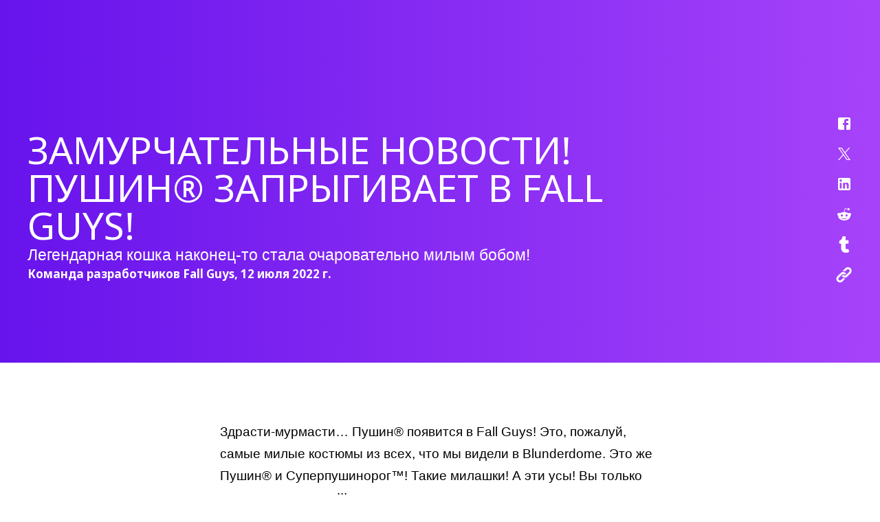

--- FILE ---
content_type: text/html; charset=utf-8
request_url: https://www.fallguys.com/ru/news/pusheen-pounces-into-fall-guys?lang=ru%3Farticle_detail_slug%3Dpusheen-pounces-into-fall-guys&lang=de%3Flang%3Dpt-BR%3Farticle_detail_slug%3Dpusheen-pounces-into-fall-guys%2Cde%3Flang%3Des-MX%3Farticle_detail_slug%3Dpusheen-pounces-into-fall-guys%2Cde%3Flang%3Dpt-BR%3Farticle_detail_slug%3Dpusheen-pounces-into-fall-guys%2Cde%3Flang%3Dru%3Farticle_detail_slug%3Dpusheen-pounces-into-fall-guys%2Cde%3Flang%3Dpt-BR%3Farticle_detail_slug%3Dpusheen-pounces-into-fall-guys%2Cde%3Flang%3Des-MX%3Farticle_detail_slug%3Dpusheen-pounces-into-fall-guys%2Cde%3Flang%3Dpt-BR%3Farticle_detail_slug%3Dpusheen-pounces-into-fall-guys%2Cde%3Flang%3Des-MX%3Farticle_detail_slug%3Dpusheen-pounces-into-fall-guys%2Cde%3Flang%3Dpt-BR%3Farticle_detail_slug%3Dpusheen-pounces-into-fall-guys%2Cde%3Flang%3Des-MX%3Farticle_detail_slug%3Dpusheen-pounces-into-fall-guys%2Cde%3Flang%3Dpt-BR%3Farticle_detail_slug%3Dpusheen-pounces-into-fall-guys%2Cde%3Flang%3Dru%3Farticle_detail_slug%3Dpusheen-pounces-into-fall-guys%2Cde%3Flang%3Dpt-BR%3Farticle_detail_slug%3Dpusheen-pounces-into-fall-guys%2Cde%3Flang%3Des-MX%3Farticle_detail_slug%3Dpusheen-pounces-into-fall-guys%2Cde%3Flang%3Dpt-BR%3Farticle_detail_slug%3Dpusheen-pounces-into-fall-guys%2Cde
body_size: 17820
content:
<!DOCTYPE html><html lang="ru"><head><meta charSet="utf-8"/><meta name="viewport" content="width=device-width"/><link rel="stylesheet" data-href="https://fonts.googleapis.com/css2?family=Titan+One&amp;display=swap" data-optimized-fonts="true"/><link rel="stylesheet" data-href="https://fonts.googleapis.com/css2?family=Asap:ital,wght@0,400;0,700;1,400;1,700&amp;family=Titan+One&amp;display=swap" data-optimized-fonts="true"/><link rel="stylesheet" data-href="https://fonts.googleapis.com/css2?family=Noto+Sans:wght@400;700&amp;display=swap" data-optimized-fonts="true"/><link rel="canonical" href="https://www.fallguys.com/ru/news/[article_detail_slug]"/><title>Пушин и Суперпушинорог появятся в магазине Fall Guys 14 июля!</title><meta name="id" content="clsv9jq3ic0mo0codx2oam5js"/><meta name="description" content="Пушин® появится в Fall Guys! Это, пожалуй, самые милые костюмы из всех, что мы видели в Blunderdome."/><meta property="og:description" content="Пушин® появится в Fall Guys! Это, пожалуй, самые милые костюмы из всех, что мы видели в Blunderdome."/><meta property="og:image" content="https://cdn2.unrealengine.com/pusheen-key-art-3840x2160-6abc9354ece3.png"/><meta property="og:title" content="Пушин и Суперпушинорог появятся в магазине Fall Guys 14 июля!"/><meta name="twitter:description" content="Пушин® появится в Fall Guys! Это, пожалуй, самые милые костюмы из всех, что мы видели в Blunderdome."/><meta name="twitter:image" content="https://cdn2.unrealengine.com/pusheen-key-art-3840x2160-6abc9354ece3.png"/><meta name="twitter:title" content="Пушин и Суперпушинорог появятся в магазине Fall Guys 14 июля!"/><meta name="next-head-count" content="15"/><link rel="preconnect" href="https://fonts.googleapis.com"/><link rel="preconnect" href="https://fonts.gstatic.com" crossorigin="anonymous"/><link rel="icon" type="image/png" sizes="32x32" href="/favicon-32x32.png"/><link rel="icon" type="image/png" sizes="16x16" href="/favicon-16x16.png"/><link rel="apple-touch-icon" sizes="180x180" href="/apple-touch-icon.png"/><link rel="manifest" href="/site.webmanifest"/><style id="stitches">--sxs{--sxs:0 ds-t-eaXzUp}@media{:root,.ds-t-eaXzUp{--ds-space-none:0rem;--ds-space-4xs:0.0625rem;--ds-space-3xs:0.125rem;--ds-space-2xs:0.25rem;--ds-space-xs:0.5rem;--ds-space-sm:0.75rem;--ds-space-med:1rem;--ds-space-lg:1.5rem;--ds-space-xl:2rem;--ds-space-2xl:3rem;--ds-space-3xl:4rem;--ds-space-4xl:6rem;--ds-space-5xl:8rem;--ds-space-6xl:12rem;--ds-colors-body:#000;--ds-colors-test:#f00;--ds-fonts-asap:Asap;--ds-fonts-burbank:BurbankBigRegularBlack;--ds-fonts-courierPrime:Courier Prime;--ds-fonts-inter:Inter;--ds-fonts-openSans:Open Sans;--ds-fonts-titan:Titan One;--ds-fontMetrics-asap:{"capHeight":700,"ascent":934,"descent":-212,"lineGap":0,"unitsPerEm":1000};--ds-fontMetrics-burbank:{"ascent":755,"capHeight":780,"descent":-190,"lineGap":0,"unitsPerEm":1000};--ds-fontMetrics-courierPrime:{"capHeight":1187,"ascent":1600,"descent":-700,"lineGap":0,"unitsPerEm":2048};--ds-fontMetrics-inter:{"capHeight":2048,"ascent":2728,"descent":-680,"lineGap":0,"unitsPerEm":2816};--ds-fontMetrics-openSans:{"capHeight":1462,"ascent":2189,"descent":-600,"lineGap":0,"unitsPerEm":2048};--ds-fontMetrics-titan:{"capHeight":710,"ascent":970,"descent":-175,"lineGap":0,"unitsPerEm":1000};--ds-capHeights-9xl:112;--ds-capHeights-8xl:96;--ds-capHeights-7xl:80;--ds-capHeights-6xl:64;--ds-capHeights-5xl:48;--ds-capHeights-4xl:40;--ds-capHeights-3xl:32;--ds-capHeights-2xl:24;--ds-capHeights-xl:20;--ds-capHeights-lg:16;--ds-capHeights-med:12;--ds-capHeights-sm:10;--ds-capHeights-xs:8;--ds-capHeights-2xs:6;--ds-lineGaps-9xl:32;--ds-lineGaps-8xl:24;--ds-lineGaps-7xl:24;--ds-lineGaps-6xl:24;--ds-lineGaps-5xl:24;--ds-lineGaps-4xl:16;--ds-lineGaps-3xl:16;--ds-lineGaps-2xl:8;--ds-lineGaps-xl:8;--ds-lineGaps-lg:8;--ds-lineGaps-med:8;--ds-lineGaps-sm:8;--ds-lineGaps-xs:2;--ds-lineGaps-2xs:2;--ds-letterSpacings-1:0.01em;--ds-letterSpacings-2:0.03em}}--sxs{--sxs:2 ds-c-sslBG ds-c-ffSnED ds-c-hOuKmh PJLV ds-c-bcpAIU ds-c-czZMen ds-c-bDopYn ds-c-cZZuGD ds-c-dgPfuY ds-c-jhHFqm}@media{.ds-c-sslBG{display:flex;flex-direction:column;min-width:0}.ds-c-ffSnED{border:0;box-sizing:border-box;font:inherit;font-size:100%;margin:0;padding:0;vertical-align:baseline;-webkit-tap-highlight-color:transparent}.ds-c-hOuKmh pre{margin:0}.ds-c-hOuKmh svg{display:block}.ds-c-bcpAIU{display:flex;flex-direction:column;position:relative}.ds-c-bcpAIU:empty{height:0;margin-top:calc(var(--stack-gap) * -1);overflow:hidden;visibility:hidden}.ds-c-bcpAIU:not(:last-child){margin-bottom:var(--stack-gap)}.ds-c-czZMen{display:block;margin:-0px -0px -0px -0px;padding:0px 0 0px 0;overflow-x:hidden;position:relative;width:calc(100% + 0px)}.ds-c-bDopYn{align-items:stretch;direction:ltr;display:flex;flex-wrap:nowrap;justify-content:flex-start;margin:0;overflow-x:scroll;overflow-y:hidden;padding:0;scrollbar-width:none;scroll-behavior:smooth;scroll-padding:0 0px 0 0px;scroll-snap-type:x mandatory;webkit-overflow-scrolling:touch}.ds-c-bDopYn::-webkit-scrollbar{background-color:transparent;display:none;width:0}.ds-c-cZZuGD{display:block;flex-shrink:0;list-style:none;position:relative}.ds-c-cZZuGD:hover,.ds-c-cZZuGD:focus-within{z-index:1}.ds-c-dgPfuY{list-style:none;margin:0;padding:0;pointer-events:none;z-index:1}.ds-c-jhHFqm{pointer-events:all}}--sxs{--sxs:3 ds-c-bcpAIU-kPkyDs-gap-lg ds-c-cZZuGD-jdPUhP-align-start ds-c-bcpAIU-gYBVwc-gap-med}@media{.ds-c-bcpAIU-kPkyDs-gap-lg{--stack-gap:var(--ds-space-lg)}.ds-c-cZZuGD-jdPUhP-align-start{scroll-snap-align:start}.ds-c-bcpAIU-gYBVwc-gap-med{--stack-gap:var(--ds-space-med)}}</style><meta name="google-site-verification" content="WkI69QK3HRyOGkinuNAoBObrpPOSOW8nzm2zoYXRZC8"/><link rel="alternate" hrefLang="en-US" href="https://www.fallguys.com:/en-US/news/[article_detail_slug]"/><link rel="alternate" hrefLang="de" href="https://www.fallguys.com:/de/news/[article_detail_slug]"/><link rel="alternate" hrefLang="es-ES" href="https://www.fallguys.com:/es-ES/news/[article_detail_slug]"/><link rel="alternate" hrefLang="es-MX" href="https://www.fallguys.com:/es-MX/news/[article_detail_slug]"/><link rel="alternate" hrefLang="fr" href="https://www.fallguys.com:/fr/news/[article_detail_slug]"/><link rel="alternate" hrefLang="it" href="https://www.fallguys.com:/it/news/[article_detail_slug]"/><link rel="alternate" hrefLang="ja" href="https://www.fallguys.com:/ja/news/[article_detail_slug]"/><link rel="alternate" hrefLang="ko" href="https://www.fallguys.com:/ko/news/[article_detail_slug]"/><link rel="alternate" hrefLang="pl" href="https://www.fallguys.com:/pl/news/[article_detail_slug]"/><link rel="alternate" hrefLang="pt-BR" href="https://www.fallguys.com:/pt-BR/news/[article_detail_slug]"/><link rel="alternate" hrefLang="ru" href="https://www.fallguys.com:/ru/news/[article_detail_slug]"/><link rel="alternate" hrefLang="zh-CN" href="https://www.fallguys.com:/zh-CN/news/[article_detail_slug]"/><link rel="alternate" hrefLang="zh-HK" href="https://www.fallguys.com:/zh-HK/news/[article_detail_slug]"/><link rel="alternate" hrefLang="x-default" href="https://www.fallguys.com:/x-default/news/[article_detail_slug]"/><link rel="preconnect" href="https://components.unrealengine.com"/><link rel="preload" as="font" href="https://components.unrealengine.com/fonts/inter/Inter-Regular.woff2" crossorigin="anonymous"/><link rel="preload" as="font" href="https://components.unrealengine.com/fonts/inter/Inter-Medium.woff2" crossorigin="anonymous"/><link rel="stylesheet" href="https://components.unrealengine.com/fonts/inter/index.css" crossorigin="anonymous"/><link rel="stylesheet" href="https://components.unrealengine.com/styles/navigation.css"/><script defer="" type="module" crossorigin="anonymous" src="https://components.unrealengine.com/navigation/fallguys-navigation.mjs"></script><script defer="" type="module" crossorigin="anonymous" src="https://components.unrealengine.com/footer/fallguys-footer.mjs"></script><noscript data-n-css=""></noscript><script defer="" nomodule="" src="/_next/static/chunks/polyfills-c67a75d1b6f99dc8.js"></script><script src="/_next/static/chunks/webpack-b3d3da6daf7149ec.js" defer=""></script><script src="/_next/static/chunks/framework-4e566086adc0741a.js" defer=""></script><script src="/_next/static/chunks/main-cad55ce3aef6e3b8.js" defer=""></script><script src="/_next/static/chunks/pages/_app-b92ee42ab2802b10.js" defer=""></script><script src="/_next/static/chunks/pages/news/%5Barticle_detail_slug%5D-a6d1ea9caebc122d.js" defer=""></script><script src="/_next/static/NBaEGiuz7qFOFeHic5GOp/_buildManifest.js" defer=""></script><script src="/_next/static/NBaEGiuz7qFOFeHic5GOp/_ssgManifest.js" defer=""></script><style id="jss-server-side">.MuiSvgIcon-root-1 {
  fill: currentColor;
  width: 1em;
  height: 1em;
  display: inline-block;
  font-size: 1.5rem;
  transition: fill 200ms cubic-bezier(0.4, 0, 0.2, 1) 0ms;
  flex-shrink: 0;
  user-select: none;
}
.MuiSvgIcon-colorPrimary-2 {
  color: #26bbff;
}
.MuiSvgIcon-colorSecondary-3 {
  color: #E6E6E6;
}
.MuiSvgIcon-colorAction-4 {
  color: rgba(20, 20, 20, 0.24);
}
.MuiSvgIcon-colorError-5 {
  color: #DE3341;
}
.MuiSvgIcon-colorDisabled-6 {
  color: rgba(0, 0, 0, 0.26);
}
.MuiSvgIcon-fontSizeInherit-7 {
  font-size: inherit;
}
.MuiSvgIcon-fontSizeSmall-8 {
  font-size: 1.25rem;
}
.MuiSvgIcon-fontSizeLarge-9 {
  font-size: 2.1875rem;
}
.MuiGrid-container-11 {
  width: 100%;
  display: flex;
  flex-wrap: wrap;
  box-sizing: border-box;
}
.MuiGrid-item-12 {
  margin: 0;
  box-sizing: border-box;
}
.MuiGrid-zeroMinWidth-13 {
  min-width: 0;
}
.MuiGrid-direction-xs-column-14 {
  flex-direction: column;
}
.MuiGrid-direction-xs-column-reverse-15 {
  flex-direction: column-reverse;
}
.MuiGrid-direction-xs-row-reverse-16 {
  flex-direction: row-reverse;
}
.MuiGrid-wrap-xs-nowrap-17 {
  flex-wrap: nowrap;
}
.MuiGrid-wrap-xs-wrap-reverse-18 {
  flex-wrap: wrap-reverse;
}
.MuiGrid-align-items-xs-center-19 {
  align-items: center;
}
.MuiGrid-align-items-xs-flex-start-20 {
  align-items: flex-start;
}
.MuiGrid-align-items-xs-flex-end-21 {
  align-items: flex-end;
}
.MuiGrid-align-items-xs-baseline-22 {
  align-items: baseline;
}
.MuiGrid-align-content-xs-center-23 {
  align-content: center;
}
.MuiGrid-align-content-xs-flex-start-24 {
  align-content: flex-start;
}
.MuiGrid-align-content-xs-flex-end-25 {
  align-content: flex-end;
}
.MuiGrid-align-content-xs-space-between-26 {
  align-content: space-between;
}
.MuiGrid-align-content-xs-space-around-27 {
  align-content: space-around;
}
.MuiGrid-justify-content-xs-center-28 {
  justify-content: center;
}
.MuiGrid-justify-content-xs-flex-end-29 {
  justify-content: flex-end;
}
.MuiGrid-justify-content-xs-space-between-30 {
  justify-content: space-between;
}
.MuiGrid-justify-content-xs-space-around-31 {
  justify-content: space-around;
}
.MuiGrid-justify-content-xs-space-evenly-32 {
  justify-content: space-evenly;
}
.MuiGrid-spacing-xs-1-33 {
  width: calc(100% + 8px);
  margin: -4px;
}
.MuiGrid-spacing-xs-1-33 > .MuiGrid-item-12 {
  padding: 4px;
}
.MuiGrid-spacing-xs-2-34 {
  width: calc(100% + 16px);
  margin: -8px;
}
.MuiGrid-spacing-xs-2-34 > .MuiGrid-item-12 {
  padding: 8px;
}
.MuiGrid-spacing-xs-3-35 {
  width: calc(100% + 24px);
  margin: -12px;
}
.MuiGrid-spacing-xs-3-35 > .MuiGrid-item-12 {
  padding: 12px;
}
.MuiGrid-spacing-xs-4-36 {
  width: calc(100% + 32px);
  margin: -16px;
}
.MuiGrid-spacing-xs-4-36 > .MuiGrid-item-12 {
  padding: 16px;
}
.MuiGrid-spacing-xs-5-37 {
  width: calc(100% + 40px);
  margin: -20px;
}
.MuiGrid-spacing-xs-5-37 > .MuiGrid-item-12 {
  padding: 20px;
}
.MuiGrid-spacing-xs-6-38 {
  width: calc(100% + 48px);
  margin: -24px;
}
.MuiGrid-spacing-xs-6-38 > .MuiGrid-item-12 {
  padding: 24px;
}
.MuiGrid-spacing-xs-7-39 {
  width: calc(100% + 56px);
  margin: -28px;
}
.MuiGrid-spacing-xs-7-39 > .MuiGrid-item-12 {
  padding: 28px;
}
.MuiGrid-spacing-xs-8-40 {
  width: calc(100% + 64px);
  margin: -32px;
}
.MuiGrid-spacing-xs-8-40 > .MuiGrid-item-12 {
  padding: 32px;
}
.MuiGrid-spacing-xs-9-41 {
  width: calc(100% + 72px);
  margin: -36px;
}
.MuiGrid-spacing-xs-9-41 > .MuiGrid-item-12 {
  padding: 36px;
}
.MuiGrid-spacing-xs-10-42 {
  width: calc(100% + 80px);
  margin: -40px;
}
.MuiGrid-spacing-xs-10-42 > .MuiGrid-item-12 {
  padding: 40px;
}
.MuiGrid-grid-xs-auto-43 {
  flex-grow: 0;
  max-width: none;
  flex-basis: auto;
}
.MuiGrid-grid-xs-true-44 {
  flex-grow: 1;
  max-width: 100%;
  flex-basis: 0;
}
.MuiGrid-grid-xs-1-45 {
  flex-grow: 0;
  max-width: 8.333333%;
  flex-basis: 8.333333%;
}
.MuiGrid-grid-xs-2-46 {
  flex-grow: 0;
  max-width: 16.666667%;
  flex-basis: 16.666667%;
}
.MuiGrid-grid-xs-3-47 {
  flex-grow: 0;
  max-width: 25%;
  flex-basis: 25%;
}
.MuiGrid-grid-xs-4-48 {
  flex-grow: 0;
  max-width: 33.333333%;
  flex-basis: 33.333333%;
}
.MuiGrid-grid-xs-5-49 {
  flex-grow: 0;
  max-width: 41.666667%;
  flex-basis: 41.666667%;
}
.MuiGrid-grid-xs-6-50 {
  flex-grow: 0;
  max-width: 50%;
  flex-basis: 50%;
}
.MuiGrid-grid-xs-7-51 {
  flex-grow: 0;
  max-width: 58.333333%;
  flex-basis: 58.333333%;
}
.MuiGrid-grid-xs-8-52 {
  flex-grow: 0;
  max-width: 66.666667%;
  flex-basis: 66.666667%;
}
.MuiGrid-grid-xs-9-53 {
  flex-grow: 0;
  max-width: 75%;
  flex-basis: 75%;
}
.MuiGrid-grid-xs-10-54 {
  flex-grow: 0;
  max-width: 83.333333%;
  flex-basis: 83.333333%;
}
.MuiGrid-grid-xs-11-55 {
  flex-grow: 0;
  max-width: 91.666667%;
  flex-basis: 91.666667%;
}
.MuiGrid-grid-xs-12-56 {
  flex-grow: 0;
  max-width: 100%;
  flex-basis: 100%;
}
@media (min-width:600px) {
  .MuiGrid-grid-sm-auto-57 {
    flex-grow: 0;
    max-width: none;
    flex-basis: auto;
  }
  .MuiGrid-grid-sm-true-58 {
    flex-grow: 1;
    max-width: 100%;
    flex-basis: 0;
  }
  .MuiGrid-grid-sm-1-59 {
    flex-grow: 0;
    max-width: 8.333333%;
    flex-basis: 8.333333%;
  }
  .MuiGrid-grid-sm-2-60 {
    flex-grow: 0;
    max-width: 16.666667%;
    flex-basis: 16.666667%;
  }
  .MuiGrid-grid-sm-3-61 {
    flex-grow: 0;
    max-width: 25%;
    flex-basis: 25%;
  }
  .MuiGrid-grid-sm-4-62 {
    flex-grow: 0;
    max-width: 33.333333%;
    flex-basis: 33.333333%;
  }
  .MuiGrid-grid-sm-5-63 {
    flex-grow: 0;
    max-width: 41.666667%;
    flex-basis: 41.666667%;
  }
  .MuiGrid-grid-sm-6-64 {
    flex-grow: 0;
    max-width: 50%;
    flex-basis: 50%;
  }
  .MuiGrid-grid-sm-7-65 {
    flex-grow: 0;
    max-width: 58.333333%;
    flex-basis: 58.333333%;
  }
  .MuiGrid-grid-sm-8-66 {
    flex-grow: 0;
    max-width: 66.666667%;
    flex-basis: 66.666667%;
  }
  .MuiGrid-grid-sm-9-67 {
    flex-grow: 0;
    max-width: 75%;
    flex-basis: 75%;
  }
  .MuiGrid-grid-sm-10-68 {
    flex-grow: 0;
    max-width: 83.333333%;
    flex-basis: 83.333333%;
  }
  .MuiGrid-grid-sm-11-69 {
    flex-grow: 0;
    max-width: 91.666667%;
    flex-basis: 91.666667%;
  }
  .MuiGrid-grid-sm-12-70 {
    flex-grow: 0;
    max-width: 100%;
    flex-basis: 100%;
  }
}
@media (min-width:960px) {
  .MuiGrid-grid-md-auto-71 {
    flex-grow: 0;
    max-width: none;
    flex-basis: auto;
  }
  .MuiGrid-grid-md-true-72 {
    flex-grow: 1;
    max-width: 100%;
    flex-basis: 0;
  }
  .MuiGrid-grid-md-1-73 {
    flex-grow: 0;
    max-width: 8.333333%;
    flex-basis: 8.333333%;
  }
  .MuiGrid-grid-md-2-74 {
    flex-grow: 0;
    max-width: 16.666667%;
    flex-basis: 16.666667%;
  }
  .MuiGrid-grid-md-3-75 {
    flex-grow: 0;
    max-width: 25%;
    flex-basis: 25%;
  }
  .MuiGrid-grid-md-4-76 {
    flex-grow: 0;
    max-width: 33.333333%;
    flex-basis: 33.333333%;
  }
  .MuiGrid-grid-md-5-77 {
    flex-grow: 0;
    max-width: 41.666667%;
    flex-basis: 41.666667%;
  }
  .MuiGrid-grid-md-6-78 {
    flex-grow: 0;
    max-width: 50%;
    flex-basis: 50%;
  }
  .MuiGrid-grid-md-7-79 {
    flex-grow: 0;
    max-width: 58.333333%;
    flex-basis: 58.333333%;
  }
  .MuiGrid-grid-md-8-80 {
    flex-grow: 0;
    max-width: 66.666667%;
    flex-basis: 66.666667%;
  }
  .MuiGrid-grid-md-9-81 {
    flex-grow: 0;
    max-width: 75%;
    flex-basis: 75%;
  }
  .MuiGrid-grid-md-10-82 {
    flex-grow: 0;
    max-width: 83.333333%;
    flex-basis: 83.333333%;
  }
  .MuiGrid-grid-md-11-83 {
    flex-grow: 0;
    max-width: 91.666667%;
    flex-basis: 91.666667%;
  }
  .MuiGrid-grid-md-12-84 {
    flex-grow: 0;
    max-width: 100%;
    flex-basis: 100%;
  }
}
@media (min-width:1280px) {
  .MuiGrid-grid-lg-auto-85 {
    flex-grow: 0;
    max-width: none;
    flex-basis: auto;
  }
  .MuiGrid-grid-lg-true-86 {
    flex-grow: 1;
    max-width: 100%;
    flex-basis: 0;
  }
  .MuiGrid-grid-lg-1-87 {
    flex-grow: 0;
    max-width: 8.333333%;
    flex-basis: 8.333333%;
  }
  .MuiGrid-grid-lg-2-88 {
    flex-grow: 0;
    max-width: 16.666667%;
    flex-basis: 16.666667%;
  }
  .MuiGrid-grid-lg-3-89 {
    flex-grow: 0;
    max-width: 25%;
    flex-basis: 25%;
  }
  .MuiGrid-grid-lg-4-90 {
    flex-grow: 0;
    max-width: 33.333333%;
    flex-basis: 33.333333%;
  }
  .MuiGrid-grid-lg-5-91 {
    flex-grow: 0;
    max-width: 41.666667%;
    flex-basis: 41.666667%;
  }
  .MuiGrid-grid-lg-6-92 {
    flex-grow: 0;
    max-width: 50%;
    flex-basis: 50%;
  }
  .MuiGrid-grid-lg-7-93 {
    flex-grow: 0;
    max-width: 58.333333%;
    flex-basis: 58.333333%;
  }
  .MuiGrid-grid-lg-8-94 {
    flex-grow: 0;
    max-width: 66.666667%;
    flex-basis: 66.666667%;
  }
  .MuiGrid-grid-lg-9-95 {
    flex-grow: 0;
    max-width: 75%;
    flex-basis: 75%;
  }
  .MuiGrid-grid-lg-10-96 {
    flex-grow: 0;
    max-width: 83.333333%;
    flex-basis: 83.333333%;
  }
  .MuiGrid-grid-lg-11-97 {
    flex-grow: 0;
    max-width: 91.666667%;
    flex-basis: 91.666667%;
  }
  .MuiGrid-grid-lg-12-98 {
    flex-grow: 0;
    max-width: 100%;
    flex-basis: 100%;
  }
}
@media (min-width:1920px) {
  .MuiGrid-grid-xl-auto-99 {
    flex-grow: 0;
    max-width: none;
    flex-basis: auto;
  }
  .MuiGrid-grid-xl-true-100 {
    flex-grow: 1;
    max-width: 100%;
    flex-basis: 0;
  }
  .MuiGrid-grid-xl-1-101 {
    flex-grow: 0;
    max-width: 8.333333%;
    flex-basis: 8.333333%;
  }
  .MuiGrid-grid-xl-2-102 {
    flex-grow: 0;
    max-width: 16.666667%;
    flex-basis: 16.666667%;
  }
  .MuiGrid-grid-xl-3-103 {
    flex-grow: 0;
    max-width: 25%;
    flex-basis: 25%;
  }
  .MuiGrid-grid-xl-4-104 {
    flex-grow: 0;
    max-width: 33.333333%;
    flex-basis: 33.333333%;
  }
  .MuiGrid-grid-xl-5-105 {
    flex-grow: 0;
    max-width: 41.666667%;
    flex-basis: 41.666667%;
  }
  .MuiGrid-grid-xl-6-106 {
    flex-grow: 0;
    max-width: 50%;
    flex-basis: 50%;
  }
  .MuiGrid-grid-xl-7-107 {
    flex-grow: 0;
    max-width: 58.333333%;
    flex-basis: 58.333333%;
  }
  .MuiGrid-grid-xl-8-108 {
    flex-grow: 0;
    max-width: 66.666667%;
    flex-basis: 66.666667%;
  }
  .MuiGrid-grid-xl-9-109 {
    flex-grow: 0;
    max-width: 75%;
    flex-basis: 75%;
  }
  .MuiGrid-grid-xl-10-110 {
    flex-grow: 0;
    max-width: 83.333333%;
    flex-basis: 83.333333%;
  }
  .MuiGrid-grid-xl-11-111 {
    flex-grow: 0;
    max-width: 91.666667%;
    flex-basis: 91.666667%;
  }
  .MuiGrid-grid-xl-12-112 {
    flex-grow: 0;
    max-width: 100%;
    flex-basis: 100%;
  }
}
@media (min-width:xxlpx) {
  .MuiGrid-grid-xxl-auto-113 {
    flex-grow: 0;
    max-width: none;
    flex-basis: auto;
  }
  .MuiGrid-grid-xxl-true-114 {
    flex-grow: 1;
    max-width: 100%;
    flex-basis: 0;
  }
  .MuiGrid-grid-xxl-1-115 {
    flex-grow: 0;
    max-width: 8.333333%;
    flex-basis: 8.333333%;
  }
  .MuiGrid-grid-xxl-2-116 {
    flex-grow: 0;
    max-width: 16.666667%;
    flex-basis: 16.666667%;
  }
  .MuiGrid-grid-xxl-3-117 {
    flex-grow: 0;
    max-width: 25%;
    flex-basis: 25%;
  }
  .MuiGrid-grid-xxl-4-118 {
    flex-grow: 0;
    max-width: 33.333333%;
    flex-basis: 33.333333%;
  }
  .MuiGrid-grid-xxl-5-119 {
    flex-grow: 0;
    max-width: 41.666667%;
    flex-basis: 41.666667%;
  }
  .MuiGrid-grid-xxl-6-120 {
    flex-grow: 0;
    max-width: 50%;
    flex-basis: 50%;
  }
  .MuiGrid-grid-xxl-7-121 {
    flex-grow: 0;
    max-width: 58.333333%;
    flex-basis: 58.333333%;
  }
  .MuiGrid-grid-xxl-8-122 {
    flex-grow: 0;
    max-width: 66.666667%;
    flex-basis: 66.666667%;
  }
  .MuiGrid-grid-xxl-9-123 {
    flex-grow: 0;
    max-width: 75%;
    flex-basis: 75%;
  }
  .MuiGrid-grid-xxl-10-124 {
    flex-grow: 0;
    max-width: 83.333333%;
    flex-basis: 83.333333%;
  }
  .MuiGrid-grid-xxl-11-125 {
    flex-grow: 0;
    max-width: 91.666667%;
    flex-basis: 91.666667%;
  }
  .MuiGrid-grid-xxl-12-126 {
    flex-grow: 0;
    max-width: 100%;
    flex-basis: 100%;
  }
}</style><style data-styled="" data-styled-version="5.3.11">.dyqOhV{position:relative;z-index:1000;}/*!sc*/
data-styled.g1[id="FooterWrapper__FooterContainer-sc-193yvd4-0"]{content:"dyqOhV,"}/*!sc*/
html,body{margin:0;}/*!sc*/
data-styled.g2[id="sc-global-ixdwoZ1"]{content:"sc-global-ixdwoZ1,"}/*!sc*/
#onetrust-banner-sdk,#onetrust-consent-sdk{font-family:'Asap';}/*!sc*/
fallguys-navigation{background:linear-gradient(270deg,rgb(166,67,250) 0%,rgb(103,19,236) 100%);}/*!sc*/
data-styled.g3[id="sc-global-lgWLdW1"]{content:"sc-global-lgWLdW1,"}/*!sc*/
.hQvTKO{background:#EEEEF0;color:#000;}/*!sc*/
data-styled.g8[id="sc-aXZVg"]{content:"hQvTKO,"}/*!sc*/
.kIMsCM{font-family:Inter,arial;font-weight:700;font-size:34px;line-height:42px;-webkit-letter-spacing:0;-moz-letter-spacing:0;-ms-letter-spacing:0;letter-spacing:0;margin:0;color:inherit;}/*!sc*/
@media (max-width:1279.95px){.kIMsCM{font-size:26px;line-height:34px;}}/*!sc*/
.kIMsCM.loc-ko{word-wrap:break-word;word-break:keep-all;}/*!sc*/
data-styled.g10[id="sc-eqUAAy"]{content:"kIMsCM,"}/*!sc*/
.dFnHWm{font-family:Inter,arial;font-weight:400;-webkit-letter-spacing:0;-moz-letter-spacing:0;-ms-letter-spacing:0;letter-spacing:0;font-size:16px;line-height:30px;margin:0;}/*!sc*/
.dFnHWm.paragraph{color:inherit;}/*!sc*/
.dFnHWm b,.dFnHWm strong{font-weight:700;}/*!sc*/
.dFnHWm.caption{font-size:14px;line-height:22px;-webkit-letter-spacing:0.2px;-moz-letter-spacing:0.2px;-ms-letter-spacing:0.2px;letter-spacing:0.2px;}/*!sc*/
.dFnHWm.tinyCaption{font-size:12px;line-height:22px;-webkit-letter-spacing:0.2px;-moz-letter-spacing:0.2px;-ms-letter-spacing:0.2px;letter-spacing:0.2px;}/*!sc*/
.dFnHWm.big{font-size:20px;line-height:32px;-webkit-letter-spacing:0;-moz-letter-spacing:0;-ms-letter-spacing:0;letter-spacing:0;}/*!sc*/
@media (max-width:1279.95px){.dFnHWm.big{font-size:18px;line-height:32px;}}/*!sc*/
.dFnHWm.loc-ko{word-wrap:break-word;word-break:keep-all;}/*!sc*/
data-styled.g14[id="sc-gsFSXq"]{content:"dFnHWm,"}/*!sc*/
.eBgatH.eBgatH.loc-ko{word-wrap:break-word;word-break:keep-all;}/*!sc*/
.eBgatH.eBgatH a{color:#D01073;-webkit-text-decoration:none;text-decoration:none;line-height:initial;background-image:radial-gradient(100% 185.14% at 100% 100%,#F43C9C 0%,#D01073 100%);background-position:0% 100%;background-repeat:no-repeat;background-size:0% 2px;padding-bottom:2px;margin-bottom:-2px;}/*!sc*/
.eBgatH.eBgatH a:hover{color:unset;-webkit-animation:underline 1.8s infinite;animation:underline 1.8s infinite;}/*!sc*/
@media (prefers-reduced-motion:reduce){.eBgatH.eBgatH a:hover{-webkit-animation:none;animation:none;background-size:100% 2px;}}/*!sc*/
@-webkit-keyframes underline{0%{background-size:10% 2px;}50%{background-size:100% 2px;}100%{background-size:100% 2px;}}/*!sc*/
@keyframes underline{0%{background-size:10% 2px;}50%{background-size:100% 2px;}100%{background-size:100% 2px;}}/*!sc*/
.eBgatH.eBgatH a:focus-visible{outline:1px solid #101014;outline-offset:2px;}/*!sc*/
.eBgatH.eBgatH p:first-of-type{margin-block-start:initial;}/*!sc*/
.eBgatH.eBgatH p:last-of-type{margin-block-end:initial;}/*!sc*/
data-styled.g16[id="sc-imWYAI"]{content:"eBgatH,"}/*!sc*/
.gaQkjS{height:100%;width:100%;}/*!sc*/
data-styled.g20[id="sc-dAlyuH"]{content:"gaQkjS,"}/*!sc*/
.lcSEJS{height:inherit;}/*!sc*/
data-styled.g26[id="sc-eDPEul"]{content:"lcSEJS,"}/*!sc*/
.eQDmll.eQDmll .ue-outlined:focus-visible{outline:1px solid #101014;outline-offset:2px;}/*!sc*/
.eQDmll.eQDmll .ue-outlined:focus-visible > div{outline:1px solid #101014;outline-offset:2px;}/*!sc*/
.eQDmll.eQDmll .ue-outlined:focus-visible > .heading{outline:1px solid #101014;outline-offset:2px;width:-webkit-fit-content;width:-moz-fit-content;width:fit-content;}/*!sc*/
.eQDmll.eQDmll a.ue-outlined.Mui-focusVisible{background:unset;}/*!sc*/
.eQDmll.eQDmll:active{-webkit-text-decoration:none;text-decoration:none;}/*!sc*/
.eQDmll.eQDmll a{color:inherit;-webkit-text-decoration:none;text-decoration:none;}/*!sc*/
data-styled.g29[id="sc-gFqAkR"]{content:"eQDmll,"}/*!sc*/
.kvCTvB{position:relative;}/*!sc*/
.kvCTvB:after{content:'';position:absolute;top:0;right:0;bottom:0;left:0;background-repeat:no-repeat;background-position:center center;background-image:url(https://cdn2.unrealengine.com/play-icon-tw-120x120-19fe9ca646ee.png?resize=1&w=120&h=120&quality=high);background-size:120px 120px;-webkit-transition:opacity 0.3s cubic-bezier(0,0.42,0.2,0.99);transition:opacity 0.3s cubic-bezier(0,0.42,0.2,0.99);}/*!sc*/
.kvCTvB:hover{cursor:url(https://cdn2.unrealengine.com/play-icon-tw-120x120-19fe9ca646ee.png?resize=1&w=120&h=120&quality=high) 60 60,auto;}/*!sc*/
.kvCTvB:hover:after{opacity:0;}/*!sc*/
data-styled.g30[id="sc-ikkxIA"]{content:"kvCTvB,"}/*!sc*/
.fRaUOZ{margin:0 auto;width:100%;display:block;box-sizing:border-box;margin-left:auto;margin-right:auto;padding-left:16px;padding-right:16px;max-width:100%;padding:0;}/*!sc*/
@media (min-width:0px){.fRaUOZ{padding-left:16px;padding-right:16px;}}/*!sc*/
@media (min-width:600px){.fRaUOZ{padding-left:24px;padding-right:24px;}}/*!sc*/
@media (min-width:960px){.fRaUOZ{padding-left:40px;padding-right:40px;}}/*!sc*/
@media (min-width:1280px){.fRaUOZ{padding-left:64px;padding-right:64px;max-width:1456px;}}/*!sc*/
@media (min-width:1920px){.fRaUOZ{padding-left:16px;padding-right:16px;}}/*!sc*/
data-styled.g34[id="sc-hzhJZQ"]{content:"fRaUOZ,"}/*!sc*/
.cEEzAE{max-height:100%;width:100%;}/*!sc*/
data-styled.g37[id="sc-bXCLTC"]{content:"cEEzAE,"}/*!sc*/
.kbxPok{height:96px;}/*!sc*/
@media (max-width:1279.95px){.kbxPok{height:72px;}}/*!sc*/
@media (max-width:959.95px){.kbxPok{height:56px;}}/*!sc*/
data-styled.g38[id="sc-jsJBEP"]{content:"kbxPok,"}/*!sc*/
.jYqwqx{height:72px;}/*!sc*/
@media (max-width:1279.95px){.jYqwqx{height:64px;}}/*!sc*/
@media (max-width:959.95px){.jYqwqx{height:56px;}}/*!sc*/
data-styled.g39[id="sc-eeDRCY"]{content:"jYqwqx,"}/*!sc*/
.gTcNYz{height:16px;}/*!sc*/
data-styled.g42[id="sc-iHGNWf"]{content:"gTcNYz,"}/*!sc*/
.kGrZdE{height:8px;}/*!sc*/
@media (max-width:959.95px){.kGrZdE{height:8px;}}/*!sc*/
data-styled.g44[id="sc-kOHTFB"]{content:"kGrZdE,"}/*!sc*/
.edRWZs{margin:0 auto;}/*!sc*/
@media (min-width:600px){.edRWZs{max-width:640px;}}/*!sc*/
data-styled.g56[id="sc-fXSgeo"]{content:"edRWZs,"}/*!sc*/
.gasDsj .raw-copy iframe{max-width:100%;margin:24px 0;}/*!sc*/
.gasDsj .raw-copy h1,.gasDsj .raw-copy h2{font-size:66px;line-height:74px;-webkit-letter-spacing:-1px;-moz-letter-spacing:-1px;-ms-letter-spacing:-1px;letter-spacing:-1px;}/*!sc*/
.gasDsj .raw-copy .paragraph{font-family:Inter,arial;font-weight:400;-webkit-letter-spacing:0;-moz-letter-spacing:0;-ms-letter-spacing:0;letter-spacing:0;font-size:19px;line-height:32px;}/*!sc*/
.gasDsj .raw-copy .paragraph ul{margin-block-start:4px;margin-block-end:4px;}/*!sc*/
.gasDsj .raw-copy h3{font-weight:300;font-size:26px;line-height:36px;-webkit-letter-spacing:-0.5px;-moz-letter-spacing:-0.5px;-ms-letter-spacing:-0.5px;letter-spacing:-0.5px;margin:16px 0 4px;}/*!sc*/
@media (max-width:1279.95px){.gasDsj .raw-copy h3{font-size:24px;line-height:34px;}}/*!sc*/
.gasDsj .raw-copy h4{font-weight:300;font-size:22px;line-height:30px;-webkit-letter-spacing:0;-moz-letter-spacing:0;-ms-letter-spacing:0;letter-spacing:0;margin:16px 0 4px;}/*!sc*/
@media (max-width:1279.95px){.gasDsj .raw-copy h4{font-size:20px;line-height:28px;}}/*!sc*/
.gasDsj .raw-copy h5{font-weight:400;font-size:20px;line-height:28px;-webkit-letter-spacing:0.6px;-moz-letter-spacing:0.6px;-ms-letter-spacing:0.6px;letter-spacing:0.6px;margin:18px 0 4px;}/*!sc*/
@media (max-width:1279.95px){.gasDsj .raw-copy h5{font-size:18px;line-height:26px;}}/*!sc*/
.gasDsj .raw-copy h6{font-weight:400;font-size:18px;line-height:26px;-webkit-letter-spacing:0.6px;-moz-letter-spacing:0.6px;-ms-letter-spacing:0.6px;letter-spacing:0.6px;margin:20px 0 4px;}/*!sc*/
@media (max-width:1279.95px){.gasDsj .raw-copy h6{font-size:16px;line-height:26px;}}/*!sc*/
data-styled.g57[id="sc-JrDLc"]{content:"gasDsj,"}/*!sc*/
.ioTcDV{margin:0 auto;}/*!sc*/
.ioTcDV:not(.article-image-contain){position:relative;max-width:1088px;}/*!sc*/
.ioTcDV:not(.article-image-contain) .image-wrapper,.ioTcDV:not(.article-image-contain) img{max-height:initial;max-width:1088px;}/*!sc*/
.ioTcDV:not(.article-image-contain) .lightbox-open .image-wrapper,.ioTcDV:not(.article-image-contain) .lightbox-open img{max-width:initial;}/*!sc*/
.ioTcDV.article-image-contain{position:relative;max-width:640px;}/*!sc*/
.ioTcDV.article-image-contain .image-wrapper{max-width:640px;margin:0 auto;}/*!sc*/
.ioTcDV.article-image-contain .lightbox-open .image-wrapper,.ioTcDV.article-image-contain .lightbox-open img{max-width:70vw;max-height:80vh;}/*!sc*/
.ioTcDV .lightbox-link{cursor:pointer;}/*!sc*/
.ioTcDV.ratio-9by16 .lightbox-open .image-wrapper,.ioTcDV.ratio-9by16 .lightbox-open img{max-height:80vh;}/*!sc*/
.ioTcDV.ratio-9by16,.ioTcDV.ratio-3by4{max-width:700px;}/*!sc*/
data-styled.g61[id="sc-hknOHE"]{content:"ioTcDV,"}/*!sc*/
.jVvbht{width:100%;height:100%;position:relative;overflow:hidden;}/*!sc*/
.jVvbht.ratio-square{height:100%;width:100%;}/*!sc*/
.jVvbht.ratio-square .ratio-keeper{aspect-ratio:1 / 1;}/*!sc*/
.jVvbht.with-gradient:after{content:'';position:absolute;bottom:0;left:0;width:100%;height:80%;opacity:0.9;background:linear-gradient( 360deg, #EEEEF0 0%, rgba(0,0,0,0) 100% );}/*!sc*/
.jVvbht.ratio-rect{width:100%;}/*!sc*/
.jVvbht.ratio-rect .ratio-keeper{aspect-ratio:16 / 9;}/*!sc*/
.jVvbht .ratio-keeper{position:relative;}/*!sc*/
.jVvbht .lazy-loading{width:100%;height:100%;}/*!sc*/
.jVvbht .lazy-loading img{opacity:0;}/*!sc*/
.jVvbht img{display:block;width:100%;height:100%;object-fit:cover;object-position:50% 0;-webkit-transition:0.3s ease;transition:0.3s ease;opacity:1;}/*!sc*/
data-styled.g84[id="sc-iMWBiJ"]{content:"jVvbht,"}/*!sc*/
.bKEpcu{position:relative;overflow:hidden;height:100%;width:100%;}/*!sc*/
.bKEpcu.with-gradient:after{content:'';position:relative;top:0;left:0;width:100%;height:75%;background:linear-gradient( 180deg, #EEEEF0 0%, rgba(0,0,0,0) 100% );}/*!sc*/
data-styled.g87[id="sc-ihgnxF"]{content:"bKEpcu,"}/*!sc*/
.kIxMiT{background-color:#000;position:absolute;height:100%;width:100%;left:0;right:0;top:0;bottom:0;}/*!sc*/
data-styled.g90[id="sc-krNlru"]{content:"kIxMiT,"}/*!sc*/
.faPtdL{width:100%;max-width:100%;position:relative;height:100%;inset:0;}/*!sc*/
.faPtdL > div{width:100%;height:100%;max-width:100%;position:absolute;top:0;left:0;z-index:0;opacity:1;}/*!sc*/
.faPtdL > div .screen{position:absolute;margin:auto;}/*!sc*/
.faPtdL > div .screen .html-video-embed{height:100%;width:100%;}/*!sc*/
.faPtdL > div .screen .html-video-embed video{display:inline-block;vertical-align:baseline;}/*!sc*/
data-styled.g91[id="sc-hwdzOV"]{content:"faPtdL,"}/*!sc*/
.jdrcke.ratio-rect > .ratio-keeper{aspect-ratio:16 / 9;position:relative;}/*!sc*/
.jdrcke.ratio-square > .ratio-keeper{aspect-ratio:1 / 1;position:relative;}/*!sc*/
.jdrcke .video-wrap{background-color:black;position:absolute;top:0;bottom:0;left:0;right:0;}/*!sc*/
.jdrcke .video-wrap .video-wrapper{overflow:initial;}/*!sc*/
.jdrcke .video-wrap .screen,.jdrcke .video-wrap .screen > div,.jdrcke .video-wrap iframe{height:100%;width:100%;background-color:black;}/*!sc*/
.jdrcke .video-wrap video{width:100%;height:100%;}/*!sc*/
data-styled.g92[id="sc-jaXxmE"]{content:"jdrcke,"}/*!sc*/
.cAUvuH{z-index:2000;position:fixed;top:0;left:0;right:0;bottom:0;width:0;height:0;overflow:hidden;display:none;background:#DBDEE3;opacity:1;}/*!sc*/
.cAUvuH.lightbox-open{display:block;width:100vw;height:100vh;}/*!sc*/
.cAUvuH button{color:#000;background:none;position:absolute;cursor:pointer;top:32px;right:32px;border:0;outline:none;font-size:40px;line-height:32px;padding:0;margin:0;-webkit-transition:color 0.25s cubic-bezier(0,0.42,0.2,0.99);transition:color 0.25s cubic-bezier(0,0.42,0.2,0.99);}/*!sc*/
@media (max-width:1279.95px){.cAUvuH button{top:12px;right:12px;}}/*!sc*/
.cAUvuH button svg{font-size:inherit;cursor:pointer;}/*!sc*/
.cAUvuH button:hover{color:#D01073;}/*!sc*/
data-styled.g94[id="sc-ibQAlb"]{content:"cAUvuH,"}/*!sc*/
.blBvEq{width:75vw;margin:auto;position:fixed;top:0;left:40px;right:40px;bottom:0;z-index:2001;opacity:0;visibility:hidden;height:0;}/*!sc*/
@media (max-width:959.95px){.blBvEq{left:50px;right:50px;}}/*!sc*/
.blBvEq.lightbox-open{opacity:1;visibility:visible;height:75vh;}/*!sc*/
@media (max-width:1279.95px){.blBvEq.lightbox-open{height:85vh;}}/*!sc*/
.blBvEq .lightbox-content{height:100%;width:100%;}/*!sc*/
data-styled.g95[id="sc-jGKxIK"]{content:"blBvEq,"}/*!sc*/
.edqqWi{color:#000;background:none;position:absolute;right:45px;border:0;outline:none;font-size:1.8em;padding:0;margin:0;cursor:pointer;}/*!sc*/
@media (max-width:959.95px){.edqqWi{font-size:2em;}}/*!sc*/
.edqqWi svg{-webkit-transition:color 0.25s cubic-bezier(0,0.42,0.2,0.99),opacity 0.25s cubic-bezier(0,0.42,0.2,0.99), -webkit-transform 0.25s cubic-bezier(0,0.42,0.2,0.99);-webkit-transition:color 0.25s cubic-bezier(0,0.42,0.2,0.99),opacity 0.25s cubic-bezier(0,0.42,0.2,0.99), transform 0.25s cubic-bezier(0,0.42,0.2,0.99);transition:color 0.25s cubic-bezier(0,0.42,0.2,0.99),opacity 0.25s cubic-bezier(0,0.42,0.2,0.99), transform 0.25s cubic-bezier(0,0.42,0.2,0.99);}/*!sc*/
.edqqWi:focus svg,.edqqWi:hover svg{color:#D01073;}/*!sc*/
.edqqWi:active svg{opacity:0.5;-webkit-transform:scale(0.8);-ms-transform:scale(0.8);transform:scale(0.8);}/*!sc*/
data-styled.g96[id="sc-guJBdh"]{content:"edqqWi,"}/*!sc*/
.jyZjxD{text-align:center;}/*!sc*/
.jyZjxD h2{color:#000;}/*!sc*/
.jyZjxD h4,.jyZjxD .paragraph{color:#000;}/*!sc*/
.jyZjxD h4{color:#D01073;}/*!sc*/
data-styled.g116[id="sc-bDumWk"]{content:"jyZjxD,"}/*!sc*/
.fyfwmI{padding:16px 0 8px;}/*!sc*/
.fyfwmI .video-caption{text-align:right;}/*!sc*/
.fyfwmI .video-caption h4,.fyfwmI .video-caption .paragraph{display:inline-block;}/*!sc*/
.fyfwmI .video-caption h4{margin-right:8px;}/*!sc*/
.fyfwmI .video-wrap{background-color:#000;}/*!sc*/
.fyfwmI .video-wrap .video-wrapper{background-color:#000;}/*!sc*/
data-styled.g121[id="sc-eZYNyq"]{content:"fyfwmI,"}/*!sc*/
.eCkRMn{display:inline-block;font-weight:400;font-size:20px;line-height:28px;margin:0;color:#000;-webkit-transition:color 0.2s cubic-bezier(0,0.42,0.2,0.99);transition:color 0.2s cubic-bezier(0,0.42,0.2,0.99);}/*!sc*/
data-styled.g159[id="sc-hTUWRQ"]{content:"eCkRMn,"}/*!sc*/
.kXbZPr .icon-list{display:-webkit-box;display:-webkit-flex;display:-ms-flexbox;display:flex;-webkit-flex-direction:column;-ms-flex-direction:column;flex-direction:column;}/*!sc*/
.kXbZPr .social-icon-grid{padding-bottom:13px;cursor:pointer;text-align:right;display:inline-block;}/*!sc*/
.kXbZPr .social-icon-grid .sc-hTUWRQ:hover svg{-webkit-transition:color 0.2s cubic-bezier(0,0.42,0.2,0.99);transition:color 0.2s cubic-bezier(0,0.42,0.2,0.99);color:!important;}/*!sc*/
data-styled.g160[id="sc-lizKOf"]{content:"kXbZPr,"}/*!sc*/
.iRkQqd .paragraph{color:#000;}/*!sc*/
.iRkQqd .ue-icon-quote-rounded{color:#000 !important;}/*!sc*/
data-styled.g250[id="sc-cKXybt"]{content:"iRkQqd,"}/*!sc*/
.cUscWR{background:#DBDEE3;color:#000;}/*!sc*/
data-styled.g344[id="AppThemeProvider__StyledChildren-sc-jme9jf-0"]{content:"cUscWR,"}/*!sc*/
.dZpZOA{padding:10vw 2rem;max-width:1024px;margin:0 auto;}/*!sc*/
@media (min-width:1280px){.dZpZOA{max-width:1200px;}}/*!sc*/
data-styled.g346[id="Container-sc-1xrdcfg-0"]{content:"dZpZOA,"}/*!sc*/
.daqTXE{height:100%;left:0;object-fit:cover;object-position:center top;pointer-events:none;position:absolute;top:0;width:100%;z-index:1;}/*!sc*/
.daqTXE img{height:100%;object-fit:inherit;width:100%;}/*!sc*/
data-styled.g349[id="Section__StyledSectionBackground-sc-1dnw8kg-0"]{content:"daqTXE,"}/*!sc*/
.jpzMBF{position:relative;z-index:2;}/*!sc*/
data-styled.g350[id="Section__StyledSectionContent-sc-1dnw8kg-1"]{content:"jpzMBF,"}/*!sc*/
.gpYnhJ{-webkit-align-items:stretch;-webkit-box-align:stretch;-ms-flex-align:stretch;align-items:stretch;display:-webkit-box;display:-webkit-flex;display:-ms-flexbox;display:flex;-webkit-flex-direction:column;-ms-flex-direction:column;flex-direction:column;-webkit-box-pack:center;-webkit-justify-content:center;-ms-flex-pack:center;justify-content:center;position:relative;margin-left:auto;margin-right:auto;width:100%;z-index:1;}/*!sc*/
data-styled.g351[id="Section__StyledSection-sc-1dnw8kg-2"]{content:"gpYnhJ,"}/*!sc*/
.hmgxWd{font-family:Noto Sans,Titan One,sans-serif;font-size:1.75rem;font-weight:500;text-transform:uppercase;line-height:1;color:white;margin:0;}/*!sc*/
.leXdlx{font-family:Noto Sans,sans-serif;font-size:0.875rem;font-weight:700;text-transform:none;line-height:1.7;color:white;margin:0;}/*!sc*/
data-styled.g363[id="Text-sc-fyg17h-0"]{content:"hmgxWd,leXdlx,"}/*!sc*/
.gmlRp{position:relative;z-index:0;text-align:left;background:linear-gradient(270deg,#A643FA 0%,#6713EC 100%);}/*!sc*/
data-styled.g396[id="GradientHeaderSection__StyledSection-sc-1dzeaxj-0"]{content:"gmlRp,"}/*!sc*/
.ewDDIv{display:grid;grid-template-columns:1fr 50px;padding-top:6rem;padding-bottom:6rem;}/*!sc*/
.ewDDIv .ue-icon-fb,.ewDDIv .ue-icon-twitter,.ewDDIv .ue-icon-li,.ewDDIv .ue-icon-reddit,.ewDDIv .ue-icon-tumblr,.ewDDIv .ue-icon-url{color:white !important;}/*!sc*/
@media only screen and (max-width:500px){.ewDDIv{grid-template-columns:1fr;padding-top:3rem;padding-bottom:3rem;}}/*!sc*/
.ewDDIv .description{font-family:sans-serif;color:white;font-size:1.4375rem;line-height:1.4;}/*!sc*/
.ewDDIv .description a{color:#FF30A4;}/*!sc*/
@media only screen and (max-width:800px){.ewDDIv .description{font-size:1.0625rem;line-height:1.4;}}/*!sc*/
data-styled.g397[id="GradientHeaderSection__StyledContainer-sc-1dzeaxj-1"]{content:"ewDDIv,"}/*!sc*/
.fVIQag{display:-webkit-box;display:-webkit-flex;display:-ms-flexbox;display:flex;-webkit-flex-direction:column;-ms-flex-direction:column;flex-direction:column;-webkit-box-pack:center;-webkit-justify-content:center;-ms-flex-pack:center;justify-content:center;gap:2rem;max-width:976px;}/*!sc*/
@media only screen and (max-width:500px){.fVIQag{margin-bottom:2rem;}}/*!sc*/
.ar .GradientHeaderSection__TextArea-sc-1dzeaxj-2{text-align:right;}/*!sc*/
data-styled.g398[id="GradientHeaderSection__TextArea-sc-1dzeaxj-2"]{content:"fVIQag,"}/*!sc*/
.jKQYNW{display:-webkit-box;display:-webkit-flex;display:-ms-flexbox;display:flex;}/*!sc*/
.jKQYNW.jKQYNW .icon-list{-webkit-flex-direction:row;-ms-flex-direction:row;flex-direction:row;}/*!sc*/
.jKQYNW.jKQYNW .icon-list .social-icon-grid{margin-right:10px;}/*!sc*/
@media (min-width:501px){.jKQYNW{-webkit-box-pack:start;-webkit-justify-content:flex-start;-ms-flex-pack:start;justify-content:flex-start;-webkit-flex-direction:column;-ms-flex-direction:column;flex-direction:column;}.jKQYNW.jKQYNW .icon-list{-webkit-flex-direction:column;-ms-flex-direction:column;flex-direction:column;}.jKQYNW.jKQYNW .icon-list .social-icon-grid{margin-right:0;}}/*!sc*/
data-styled.g399[id="GradientHeaderSection__SocialArea-sc-1dzeaxj-3"]{content:"jKQYNW,"}/*!sc*/
.bltjMg.bltjMg.bltjMg .label .ue-rich-text{font-family:Titan One,sans-serif;}/*!sc*/
.bltjMg.bltjMg.bltjMg .ue-carousel-btn svg{color:white !important;}/*!sc*/
.bltjMg.bltjMg.bltjMg .section-card-carousel h3,.bltjMg.bltjMg.bltjMg .section-card-carousel h3 span{font-size:1.0625rem;line-height:1.2;}/*!sc*/
@media only screen and (min-width:1024px){.bltjMg.bltjMg.bltjMg .section-card-carousel h3,.bltjMg.bltjMg.bltjMg .section-card-carousel h3 span{font-size:1.375rem;line-height:1.1;}}/*!sc*/
.bltjMg.bltjMg.bltjMg .image-card:hover .image-wrapper{border:4px solid white;}/*!sc*/
.bltjMg.bltjMg.bltjMg .image-wrapper{border-radius:8px;border:4px solid transparent;}/*!sc*/
.bltjMg.bltjMg.bltjMg .sc-jnOGJG{height:8px;background:rgb(239,253,255,0.4);}/*!sc*/
.bltjMg.bltjMg.bltjMg .sc-jnOGJG span{height:8px;background:#f73ca3;}/*!sc*/
.bltjMg.bltjMg.bltjMg .image-card .typography-rich-text{position:relative;left:4px;}/*!sc*/
.bltjMg.bltjMg.bltjMg .typography-rich-text{font-family:Titan One,sans-serif;text-transform:uppercase;color:white;-webkit-letter-spacing:0.00025em;-moz-letter-spacing:0.00025em;-ms-letter-spacing:0.00025em;letter-spacing:0.00025em;text-shadow:2px 2px 4px rgba(0,0,0,0.25);overflow:hidden;text-overflow:ellipsis;-webkit-line-clamp:3;-webkit-box-orient:vertical;display:-webkit-box;line-height:1.1;}/*!sc*/
.bltjMg.bltjMg.bltjMg .typography-rich-text:hover{color:white;}/*!sc*/
.bltjMg.bltjMg.bltjMg h4 .typography-rich-text{font-family:sans-serif;font-weight:700;}/*!sc*/
.bltjMg.bltjMg.bltjMg .heading .ue-rich-text.typography-rich-text{overflow:hidden;text-overflow:ellipsis;-webkit-line-clamp:3;-webkit-box-orient:vertical;display:-webkit-box;line-height:1.1;word-break:break-word;font-family:({ $locale}) => (0,_utils__WEBPACK_IMPORTED_MODULE_4__/* .getFontFamilyByLocale */ .W2)({ locale:$locale});}/*!sc*/
.bltjMg .cms-rich-text h2,.bltjMg .cms-rich-text h3,.bltjMg .cms-rich-text h4,.bltjMg .cms-rich-text ol,.bltjMg .cms-rich-text ul,.bltjMg .cms-rich-text p{font-family:sans-serif;line-height:1.5;word-break:break-word;}/*!sc*/
.bltjMg .cms-rich-text h1{font-family:Titan One,sans-serif;font-weight:normal;text-transform:uppercase;margin-top:0;}/*!sc*/
.bltjMg .force-white{color:white;}/*!sc*/
.bltjMg .event-licence-terms a{color:#FED530;-webkit-text-decoration:none;text-decoration:none;word-break:break-word;}/*!sc*/
.bltjMg .faq{color:white;}/*!sc*/
.bltjMg .faq a{color:#FED530;}/*!sc*/
@media only screen and (max-width:425px){.bltjMg .faq ul{margin-left:20px;padding:0;}.ar .FallGuysStyleOverrides__Styled-sc-1l6ii23-0 .faq ul{margin-left:0;margin-right:20px;}}/*!sc*/
.ar .FallGuysStyleOverrides__Styled-sc-1l6ii23-0 .faq{text-align:right;}/*!sc*/
data-styled.g414[id="FallGuysStyleOverrides__Styled-sc-1l6ii23-0"]{content:"bltjMg,"}/*!sc*/
.eRToHz{position:relative;min-height:80vh;}/*!sc*/
data-styled.g459[id="_app__AppStyled-sc-1rf7n9t-0"]{content:"eRToHz,"}/*!sc*/
.cZFpXL{z-index:500;position:relative;margin-top:85px;}/*!sc*/
.cZFpXL.cZFpXL.cZFpXL .ue-rich-text{font-family:sans-serif;}/*!sc*/
.cZFpXL.cZFpXL.cZFpXL .ue-rich-text strong{font-family:sans-serif;font-weight:bold;}/*!sc*/
.cZFpXL.cZFpXL.cZFpXL .ue-rich-text h1,.cZFpXL.cZFpXL.cZFpXL .ue-rich-text h2,.cZFpXL.cZFpXL.cZFpXL .ue-rich-text h3,.cZFpXL.cZFpXL.cZFpXL .ue-rich-text h4,.cZFpXL.cZFpXL.cZFpXL .ue-rich-text h5,.cZFpXL.cZFpXL.cZFpXL .ue-rich-text h6{font-family:Titan One,sans-serif text-transform:uppercase;}/*!sc*/
.cZFpXL.cZFpXL.cZFpXL .ue-rich-text h1 strong,.cZFpXL.cZFpXL.cZFpXL .ue-rich-text h2 strong,.cZFpXL.cZFpXL.cZFpXL .ue-rich-text h3 strong,.cZFpXL.cZFpXL.cZFpXL .ue-rich-text h4 strong,.cZFpXL.cZFpXL.cZFpXL .ue-rich-text h5 strong,.cZFpXL.cZFpXL.cZFpXL .ue-rich-text h6 strong{font-family:Titan One,sans-serif text-transform:uppercase;}/*!sc*/
.cZFpXL .paragraph{font-size:1.4375rem;line-height:1.4;}/*!sc*/
@media only screen and (max-width:960px){.cZFpXL .paragraph{font-size:1.0625rem;}}/*!sc*/
.cZFpXL .paragraph ol,.cZFpXL .paragraph ul{position:relative;}/*!sc*/
.cZFpXL .paragraph ol li,.cZFpXL .paragraph ul li{padding-left:10px;line-height:2;}/*!sc*/
.cZFpXL .paragraph ol li::marker,.cZFpXL .paragraph ul li::marker{font-size:0.875rem;}/*!sc*/
.cZFpXL.cZFpXL.cZFpXL .typography-rich-text{font-family:Titan One,sans-serif;color:black;text-shadow:none;}/*!sc*/
.cZFpXL.cZFpXL.cZFpXL .typography-rich-text:hover{color:black;}/*!sc*/
.cZFpXL.cZFpXL.cZFpXL .image-wrapper{border:8px solid white;overflow:hidden;box-sizing:border-box;}/*!sc*/
.cZFpXL .video-wrap{background-color:transparent;}/*!sc*/
.cZFpXL .video-wrap .video-container{background-color:white;border-radius:8px;}/*!sc*/
.cZFpXL .video-wrap iframe{padding:8px;box-sizing:border-box;}/*!sc*/
.cZFpXL.cZFpXL.cZFpXL blockquote{box-sizing:border-box;font-size:1.75rem;line-height:1.4;border-left:8px solid #A643FA;margin-inline-start:0;padding-left:32px;}/*!sc*/
@media only screen and (max-width:960px){.cZFpXL.cZFpXL.cZFpXL blockquote{font-size:1.4375rem;line-height:1.4;}}/*!sc*/
.cZFpXL.cZFpXL.cZFpXL .ue-large-quote{position:relative;}/*!sc*/
.cZFpXL.cZFpXL.cZFpXL .ue-large-quote .ue-grid-container > div > div:last-child::before{position:absolute;content:'';width:97px;height:75px;background-image:url(/quote.svg);background-size:100%;background-position:center;background-repeat:no-repeat;}/*!sc*/
@media only screen and (max-width:460px){.cZFpXL.cZFpXL.cZFpXL .ue-large-quote .ue-grid-container > div > div:last-child::before{width:65px;height:50px;left:calc(50% - 32.5px);}}/*!sc*/
.cZFpXL.cZFpXL.cZFpXL .ue-large-quote svg{display:none;}/*!sc*/
.cZFpXL.cZFpXL.cZFpXL .ue-large-quote .heading{margin-top:60px;line-height:0;}/*!sc*/
.cZFpXL.cZFpXL.cZFpXL .ue-large-quote .heading.h2 span{font-family:sans-serif;font-size:2.875rem;line-height:1.5;text-transform:unset;}/*!sc*/
@media only screen and (max-width:960px){.cZFpXL.cZFpXL.cZFpXL .ue-large-quote .heading.h2 span{font-size:2.125rem;line-height:1.5;}}/*!sc*/
@media only screen and (max-width:460px){.cZFpXL.cZFpXL.cZFpXL .ue-large-quote .heading.h2 span{font-size:1.75rem;line-height:1.4;}}/*!sc*/
.cZFpXL.cZFpXL.cZFpXL .ue-large-quote .heading.h4{margin-top:0;}/*!sc*/
.cZFpXL.cZFpXL.cZFpXL .ue-large-quote .heading.h4 span{font-family:sans-serif;font-size:0.875rem;line-height:1.6;}/*!sc*/
@media only screen and (max-width:460px){.cZFpXL.cZFpXL.cZFpXL .ue-large-quote{text-align:center;}}/*!sc*/
.cZFpXL.cZFpXL.cZFpXL .ue-large-quote .paragraph{line-height:0;}/*!sc*/
.cZFpXL.cZFpXL.cZFpXL .ue-large-quote .paragraph span{font-family:sans-serif;font-size:0.875rem;line-height:1.6;text-transform:unset;}/*!sc*/
.cZFpXL .tag-item{font-family:sans-serif;background-color:#00BFF3;}/*!sc*/
.cZFpXL .tag-item:hover{background-color:#A643FA;color:white;}/*!sc*/
data-styled.g471[id="ArticleSection-sc-k5pmwi-0"]{content:"cZFpXL,"}/*!sc*/
.dCYbyu{background-color:white;color:#000;}/*!sc*/
.dCYbyu.dark{background-color:#000;}/*!sc*/
@media (max-width:959.95px){.dCYbyu .article-tags{padding-left:10px;padding-right:10px;}}/*!sc*/
data-styled.g472[id="CommonArticleDetail__ArticleDetailContent-sc-fsd5r0-0"]{content:"dCYbyu,"}/*!sc*/
</style><link rel="stylesheet" href="https://fonts.googleapis.com/css2?family=Titan+One&display=swap"/><link rel="stylesheet" href="https://fonts.googleapis.com/css2?family=Asap:ital,wght@0,400;0,700;1,400;1,700&family=Titan+One&display=swap"/><link rel="stylesheet" href="https://fonts.googleapis.com/css2?family=Noto+Sans:wght@400;700&display=swap"/></head><body><script src="https://tracking.epicgames.com/tracking.js?p=fallguys" async=""></script><div id="__next" data-reactroot=""><div class="AppThemeProvider__StyledChildren-sc-jme9jf-0 cUscWR styled-kids light fgLight"><fallguys-navigation ctaOnClick="e =&gt; {
    e.detail.originalEvent.preventDefault();
    router.push(`/${locale}/${e.detail.link.relativePath}`);
  }" disableLocale="false" disableSearch="true" domain="https://www.fallguys.com" locale="ru" localeOnClick="e =&gt; {
    e.detail.originalEvent.preventDefault();

    const queryWithoutLang = _objectSpread({}, router.query);

    if (queryWithoutLang.lang) delete queryWithoutLang.lang;
    const locale = e.detail.link.langCode;
    const url = {
      pathname: router.pathname,
      query: queryWithoutLang
    };
    router.push(url, undefined, {
      locale
    });
  }" navLinkOnClick="e =&gt; {
    e.detail.originalEvent.preventDefault();
    router.push(e.detail.link.relativePath || &quot;/&quot;);
  }" propLogoOnClick="e =&gt; {
    e.detail.originalEvent.preventDefault();
    router.push(e.detail.link.relativePath || &quot;/&quot;);
  }" signInLinkHref="https://www.epicgames.com/account?lang=ru" signOutLinkHref="https://www.epicgames.com/account?lang=ru" skipNavContentId="fgApp"></fallguys-navigation><div id="fgApp" class="_app__AppStyled-sc-1rf7n9t-0 eRToHz fg-app"><div class="sc-aXZVg hQvTKO"><div class="FallGuysStyleOverrides__Styled-sc-1l6ii23-0 bltjMg"><div class="CommonArticleDetail__ArticleDetailContent-sc-fsd5r0-0 dCYbyu article-detail light"><section class="Section__StyledSection-sc-1dnw8kg-2 gpYnhJ GradientHeaderSection__StyledSection-sc-1dzeaxj-0 gmlRp"><div class="Section__StyledSectionBackground-sc-1dnw8kg-0 daqTXE"></div><div class="Section__StyledSectionContent-sc-1dnw8kg-1 jpzMBF"><div class="Container-sc-1xrdcfg-0 GradientHeaderSection__StyledContainer-sc-1dzeaxj-1 dZpZOA ewDDIv"><div class="GradientHeaderSection__TextArea-sc-1dzeaxj-2 fVIQag"><h1 class="Text-sc-fyg17h-0 hmgxWd">ЗАМУРЧАТЕЛЬНЫЕ НОВОСТИ! ПУШИН® ЗАПРЫГИВАЕТ В FALL GUYS!</h1><div class="description cms-rich-text">Легендарная кошка наконец-то стала очаровательно милым бобом!</div><h2 class="Text-sc-fyg17h-0 leXdlx">Команда разработчиков Fall Guys, 12 июля 2022 г.</h2></div><div data-testid="header-social-icons" class="GradientHeaderSection__SocialArea-sc-1dzeaxj-3 jKQYNW"><div class="sc-lizKOf kXbZPr"><div class="icon-list"><div></div><div role="button" tabindex="-1" class="social-icon-grid" data-platform="facebook"><div class="sc-hTUWRQ eCkRMn"><svg class="MuiSvgIcon-root-1 ue-icon-fb MuiSvgIcon-colorPrimary-2" focusable="false" viewBox="0 0 24 24" aria-hidden="true" style="color:#000"><svg class="MuiSvgIcon-root-1" focusable="false" viewBox="0 0 24 24" aria-hidden="true"><path d="M5 3h14a2 2 0 0 1 2 2v14a2 2 0 0 1-2 2H5a2 2 0 0 1-2-2V5a2 2 0 0 1 2-2m13 2h-2.5A3.5 3.5 0 0 0 12 8.5V11h-2v3h2v7h3v-7h3v-3h-3V9a1 1 0 0 1 1-1h2V5z"></path></svg></svg></div></div><div role="button" tabindex="-1" class="social-icon-grid" data-platform="twitter"><div class="sc-hTUWRQ eCkRMn"><svg class="MuiSvgIcon-root-1 ue-icon-twitter MuiSvgIcon-colorPrimary-2" focusable="false" viewBox="0 0 24 24" aria-hidden="true" style="color:#000"><path d="M13.712 10.622 20.413 3h-1.588l-5.818 6.618L8.36 3H3l7.027 10.007L3 21h1.588l6.144-6.989L15.64 21H21l-7.288-10.378Zm-2.175 2.474-.712-.997L5.16 4.17H7.6l4.571 6.4.712.996 5.943 8.319h-2.439l-4.85-6.788Z"></path></svg></div></div><div role="button" tabindex="-1" class="social-icon-grid" data-platform="linkedin"><div class="sc-hTUWRQ eCkRMn"><svg class="MuiSvgIcon-root-1 ue-icon-li MuiSvgIcon-colorPrimary-2" focusable="false" viewBox="0 0 24 24" aria-hidden="true" style="color:#000"><svg class="MuiSvgIcon-root-1" focusable="false" viewBox="0 0 24 24" aria-hidden="true"><path d="M19 3a2 2 0 0 1 2 2v14a2 2 0 0 1-2 2H5a2 2 0 0 1-2-2V5a2 2 0 0 1 2-2h14m-.5 15.5v-5.3a3.26 3.26 0 0 0-3.26-3.26c-.85 0-1.84.52-2.32 1.3v-1.11h-2.79v8.37h2.79v-4.93c0-.77.62-1.4 1.39-1.4a1.4 1.4 0 0 1 1.4 1.4v4.93h2.79M6.88 8.56a1.68 1.68 0 0 0 1.68-1.68c0-.93-.75-1.69-1.68-1.69a1.69 1.69 0 0 0-1.69 1.69c0 .93.76 1.68 1.69 1.68m1.39 9.94v-8.37H5.5v8.37h2.77z"></path></svg></svg></div></div><div role="button" tabindex="-1" class="social-icon-grid" data-platform="reddit"><div class="sc-hTUWRQ eCkRMn"><svg class="MuiSvgIcon-root-1 ue-icon-reddit MuiSvgIcon-colorPrimary-2" focusable="false" viewBox="0 0 24 24" aria-hidden="true" style="color:#000"><svg class="MuiSvgIcon-root-1" focusable="false" viewBox="0 0 24 24" aria-hidden="true"><path d="M22 12.14a2.19 2.19 0 0 0-3.71-1.57 10.93 10.93 0 0 0-5.86-1.87l1-4.7 3.27.71a1.56 1.56 0 1 0 .16-.76l-3.64-.77c-.11-.02-.22 0-.29.06-.09.05-.14.14-.16.26l-1.11 5.22c-2.33.07-4.43.78-5.95 1.86A2.2 2.2 0 0 0 4.19 10a2.16 2.16 0 0 0-.9 4.15 3.6 3.6 0 0 0-.05.66c0 3.37 3.92 6.12 8.76 6.12s8.76-2.73 8.76-6.12c0-.21-.01-.44-.05-.66A2.21 2.21 0 0 0 22 12.14M7 13.7c0-.86.68-1.56 1.54-1.56s1.56.7 1.56 1.56a1.56 1.56 0 0 1-1.56 1.56c-.86.02-1.54-.7-1.54-1.56m8.71 4.14C14.63 18.92 12.59 19 12 19c-.61 0-2.65-.1-3.71-1.16a.4.4 0 0 1 0-.57.4.4 0 0 1 .57 0c.68.68 2.14.91 3.14.91s2.47-.23 3.14-.91a.4.4 0 0 1 .57 0c.14.16.14.41 0 .57m-.29-2.56c-.86 0-1.56-.7-1.56-1.56a1.56 1.56 0 0 1 1.56-1.56c.86 0 1.58.7 1.58 1.56a1.6 1.6 0 0 1-1.58 1.56z"></path></svg></svg></div></div><div role="button" tabindex="-1" class="social-icon-grid" data-platform="tumblr"><div class="sc-hTUWRQ eCkRMn"><svg class="MuiSvgIcon-root-1 ue-icon-tumblr MuiSvgIcon-colorPrimary-2" focusable="false" viewBox="0 0 12 20" aria-hidden="true" style="color:#000"><path d="M11.91 18.7617C11.3734 19.3281 9.93745 20 8.06752 20C3.30196 20 2.26837 16.5312 2.26837 14.5078V8.88281H0.3945C0.177525 8.88281 0 8.70703 0 8.49219V5.83594C0 5.55469 0.177525 5.30469 0.445785 5.21094C2.89168 4.35938 3.66096 2.24219 3.77142 0.636719C3.80298 0.207031 4.02784 0 4.40656 0H7.20357C7.42054 0 7.59807 0.175781 7.59807 0.390625V4.89062H10.8724C11.0894 4.89062 11.2669 5.0625 11.2669 5.27734V8.46875C11.2669 8.68359 11.0894 8.85938 10.8724 8.85938H7.58229V14.0625C7.58229 15.3984 8.51725 16.1562 10.2649 15.4609C10.4542 15.3867 10.6199 15.3359 10.7659 15.375C10.904 15.4102 10.9947 15.5078 11.0578 15.6836L11.9257 18.1953C11.9967 18.3906 12.0559 18.6094 11.91 18.7617Z"></path></svg></div></div><div role="button" tabindex="-1" class="social-icon-grid" data-platform="link"><div class="sc-hTUWRQ eCkRMn"><svg class="MuiSvgIcon-root-1 ue-icon-url MuiSvgIcon-colorPrimary-2" focusable="false" viewBox="0 0 21 22" aria-hidden="true" style="color:#000"><path d="M14.2562 1.11661C13.6733 1.27512 13.1156 1.53483 12.6276 1.86428C12.4248 2.00375 11.3601 3.02396 10.264 4.12033L8.26783 6.12287H9.02833C9.81407 6.12287 10.3782 6.21165 11.0752 6.44611L11.4808 6.57917L12.7925 5.2738C14.3769 3.70231 14.5099 3.61995 15.4604 3.61995C15.9991 3.61995 16.1005 3.63899 16.4299 3.80371C16.8608 4.02555 17.2221 4.39307 17.4692 4.86841C17.6211 5.16619 17.6403 5.27401 17.6465 5.80626C17.6465 6.80122 17.6593 6.78218 15.0546 9.40576C13.8316 10.6352 12.6909 11.7378 12.5134 11.8582C11.6515 12.4538 10.4539 12.3524 9.71247 11.6237C9.47801 11.3957 9.40206 11.3576 9.10407 11.3324C8.65418 11.2943 8.52112 11.3704 7.7987 12.0991L7.20312 12.7011L7.43759 13.0243C8.3057 14.203 10.0105 14.9571 11.5567 14.8495C12.5136 14.7798 13.3502 14.4882 14.0853 13.9559C14.5668 13.6074 19.1675 8.99395 19.4465 8.57572C19.7571 8.11942 20.0106 7.54268 20.1561 6.94711C20.3527 6.1804 20.3082 5.05238 20.0547 4.29829C19.5541 2.80916 18.4577 1.71921 16.9495 1.2058C16.2462 0.964504 14.9724 0.926429 14.2562 1.11661Z"></path><path d="M8.19335 7.45987C7.69276 7.54223 6.99558 7.80215 6.495 8.09993C6.1401 8.30915 5.56977 8.84139 3.59268 10.8059C2.2364 12.1493 1.01339 13.4166 0.874119 13.6258C0.512804 14.1454 0.221433 14.8108 0.0945798 15.4001C-0.0701437 16.1352 -0.0132355 17.257 0.215018 17.9413C0.728227 19.4495 1.81838 20.5459 3.30751 21.0465C4.0616 21.3 5.18963 21.3442 5.95633 21.1479C6.60902 20.9831 7.17934 20.7234 7.69276 20.3557C7.90818 20.1972 8.96026 19.1898 10.0438 18.1061L12.0083 16.1354H11.2478C10.462 16.1354 9.89811 16.0466 9.20093 15.8121L8.79533 15.6791L7.48996 16.9718C5.89301 18.5497 5.75353 18.6385 4.81569 18.6385C4.32152 18.6321 4.163 18.6068 3.9095 18.4864C3.46582 18.271 3.02856 17.8463 2.81955 17.4217C2.64841 17.0923 2.62938 16.9909 2.62938 16.4522C2.62938 15.4382 2.61034 15.4701 5.21487 12.8527C6.4443 11.6233 7.59136 10.5207 7.76229 10.4003C8.62419 9.80449 9.82196 9.90589 10.5634 10.6347C10.7979 10.8628 10.8738 10.9009 11.1718 10.9261C11.6217 10.9642 11.7548 10.888 12.4772 10.153L13.073 9.55099L12.8133 9.2025C12.3189 8.54982 11.3558 7.89713 10.4875 7.62459C9.76484 7.39655 8.92839 7.33943 8.19335 7.45987Z"></path></svg></div></div></div></div></div></div></div></section><div class="sc-dAlyuH gaQkjS anim-on" style="opacity:0;transform:translateX(0px) translateY(-10px) scaleX(1) scaleY(1) translateZ(0)"><div class="ArticleSection-sc-k5pmwi-0 cZFpXL"><div class="sc-cKXybt iRkQqd"><div class="sc-hzhJZQ fRaUOZ  ue-grid-container"><div class="sc-fXSgeo edRWZs"><div class="sc-JrDLc gasDsj copy-wrapper"><div class="raw-copy"><div class="sc-gsFSXq dFnHWm paragraph big     loc-ru"><span class="sc-imWYAI eBgatH ue-rich-text  loc-ru">Здрасти-мурмасти… Пушин® появится в Fall Guys! Это, пожалуй, самые милые костюмы из всех, что мы видели в Blunderdome. Это же Пушин® и Суперпушинорог™! Такие милашки! А эти усы! Вы только посмотрите на них!!!</span></div></div></div></div></div><div class="sc-bXCLTC sc-eeDRCY cEEzAE jYqwqx ue-spacer feature"></div><div class="sc-eZYNyq fyfwmI embedded-video"><div class="sc-hzhJZQ fRaUOZ  ue-grid-container"><div class="MuiGrid-root-10  ue-centered-grid MuiGrid-container-11 MuiGrid-spacing-xs-4-36 MuiGrid-align-items-xs-center-19"><div class="MuiGrid-root-10 MuiGrid-item-12 MuiGrid-grid-lg-1-87"></div><div class="MuiGrid-root-10 MuiGrid-item-12 MuiGrid-grid-xs-12-56 MuiGrid-grid-lg-10-96" style="padding:0"><div class="sc-bDumWk jyZjxD centered-text-block "><div class="sc-dAlyuH gaQkjS anim-on" style="opacity:0;transform:translateX(0px) translateY(20px) scaleX(1) scaleY(1) translateZ(0)"><div class="sc-hzhJZQ fRaUOZ  ue-grid-container"><div class="MuiGrid-root-10 MuiGrid-container-11 MuiGrid-align-items-xs-center-19 MuiGrid-justify-content-xs-center-28"><div class="MuiGrid-root-10 MuiGrid-item-12 MuiGrid-grid-xs-12-56 MuiGrid-grid-md-8-80"></div></div></div></div></div><span class="sc-gFqAkR eQDmll ue-link-wrap-span"><span role="button" tabindex="0" class="ue-outlined ue-onclick-wrap"><div class="sc-ikkxIA kvCTvB"><div class="mouse-content"><div class="sc-eDPEul lcSEJS with-caption ue-non-caption-wrap"><div class="sc-jaXxmE jdrcke ratio-kept-video-wrapper ratio-rect"><div class="ratio-keeper"><div class="video-wrap"><div class="sc-ihgnxF bKEpcu video-wrapper "><div class="sc-krNlru kIxMiT video-container"><div class="sc-hwdzOV faPtdL bg-video-wrapper type-image "><div class="sc-eDPEul lcSEJS with-caption ue-non-caption-wrap"><div class="sc-iMWBiJ jVvbht image-wrapper ratio-rect  " role="img" aria-label="" aria-describedby=""><img loading="lazy" src="https://cdn2.unrealengine.com/pusheen-key-art-3840x2160-6abc9354ece3.png?resize=1&amp;w=1920" class="image-element" title="" alt=""/></div></div></div></div></div></div></div></div></div></div></div></span></span><div class="video-caption"><div class="sc-kOHTFB kGrZdE ue-spacer custom" spacing="1"></div></div></div><div class="MuiGrid-root-10 MuiGrid-item-12 MuiGrid-grid-lg-1-87"></div></div></div></div><div class="sc-bXCLTC sc-eeDRCY cEEzAE jYqwqx ue-spacer feature"></div><div class="sc-hzhJZQ fRaUOZ  ue-grid-container"><div class="sc-fXSgeo edRWZs"><div class="sc-JrDLc gasDsj copy-wrapper"><h2 class="sc-eqUAAy kIMsCM heading h2   loc-ru"><span class="sc-imWYAI eBgatH ue-rich-text typography-rich-text loc-ru">ХВАТАЙТЕ СВОИМИ ЛАПКАМИ НОВЫЕ ПРЕДМЕТЫ В МАГАЗИНЕ! БУДЕТ ДОСТУПНО С 14 ПО 18 ИЮЛЯ!&nbsp;</span></h2><div class="sc-bXCLTC sc-iHGNWf cEEzAE gTcNYz ue-spacer eyebrow"></div><div class="raw-copy"><div class="sc-gsFSXq dFnHWm paragraph big     loc-ru"><span class="sc-imWYAI eBgatH ue-rich-text  loc-ru">Какие замурчательные наряды. С ними вы станете грозным противником на полосе препятствий.<br />
<br />
Бобы и кошачьи лапки — что может быть прекрасней?
<ul>
	<li><strong>Пушин® — 800 шмяксов</strong></li>
	<li><strong>Суперпушинорог™ — 800 шмяксов</strong></li>
</ul>
</span></div></div></div></div></div><div class="sc-bXCLTC sc-eeDRCY cEEzAE jYqwqx ue-spacer feature"></div><div class="sc-hzhJZQ fRaUOZ  ue-grid-container"><div class="sc-hknOHE ioTcDV article-image-wrapper ratio-null "><div class="sc-eDPEul lcSEJS with-caption ue-non-caption-wrap"><span role="presentation" class="lightbox-link"><div class="sc-iMWBiJ jVvbht image-wrapper ratio-custom  " role="img" aria-label="" aria-describedby=""><div class="ratio-keeper"><img loading="lazy" src="https://cdn2.unrealengine.com/pusheen-gif-smol-a42c7078043b.gif?resize=1&amp;w=1920" class="image-element" title="" alt=""/></div></div></span></div><div class="sc-ibQAlb cAUvuH overlay "><button name="sky" class="sc-guJBdh edqqWi"><svg class="MuiSvgIcon-root-1 ue-icon-remove" focusable="false" viewBox="0 0 24 24" aria-hidden="true"><path d="M19 6.41L17.59 5 12 10.59 6.41 5 5 6.41 10.59 12 5 17.59 6.41 19 12 13.41 17.59 19 19 17.59 13.41 12z"></path></svg></button></div><div class="sc-jGKxIK blBvEq"><div class="lightbox-content"></div></div></div></div><div class="sc-bXCLTC sc-eeDRCY cEEzAE jYqwqx ue-spacer feature"></div><div class="sc-hzhJZQ fRaUOZ  ue-grid-container"><div class="sc-fXSgeo edRWZs"><div class="sc-JrDLc gasDsj copy-wrapper"><h2 class="sc-eqUAAy kIMsCM heading h2   loc-ru"><span class="sc-imWYAI eBgatH ue-rich-text typography-rich-text loc-ru">МЫ НАРИСОВАЛИ КОМИКС!</span></h2><div class="sc-bXCLTC sc-iHGNWf cEEzAE gTcNYz ue-spacer eyebrow"></div><div class="raw-copy"><div class="sc-gsFSXq dFnHWm paragraph big     loc-ru"><span class="sc-imWYAI eBgatH ue-rich-text  loc-ru">Помимо уморительно милых костюмов Пушин®, мы также нарисовали этот очаровательный комикс Fall Guys X Пушин®! Вы уже можете полюбоваться этой крутой работой.<br />
<br />
Нам не терпится увидеть, как вы будете носиться по Blunderdome!</span></div></div></div></div></div></div></div></div><div class="sc-bXCLTC sc-jsJBEP cEEzAE kbxPok ue-spacer section"></div></div></div></div></div><div class="FooterWrapper__FooterContainer-sc-193yvd4-0 dyqOhV"><fallguys-footer domain="https://www.fallguys.com" locale="ru" footerLinkOnClick="e =&gt; {
    /* If the link is to navigate between Fallguys pages, it will be routed under &quot;relativePath&quot; */
    const relativePath = excludePages.includes(e.detail.link.relativePath ?? &quot;&quot;) ? &quot;/&quot; : e.detail.link.relativePath || &quot;/&quot;;

    if (e.detail.link.owner === &quot;mw-fg&quot;) {
      e.detail.originalEvent.preventDefault();
      router.push(relativePath);
    }
  }"></fallguys-footer></div></div></div><script id="__NEXT_DATA__" type="application/json">{"props":{"pageProps":{"geo":{"country":"US"},"locale":"ru","pageData":{"id":"clsv9jq3ic0mn0cod8nacun0r","contentTitle":"ЗАМУРЧАТЕЛЬНЫЕ НОВОСТИ! ПУШИН® ЗАПРЫГИВАЕТ В FALL GUYS!","slug":"pusheen-pounces-into-fall-guys","path":"/news/pusheen-pounces-into-fall-guys","activeDate":"2022-07-12T11:36:19.782+00:00","header":{"id":"clsv9jq41c0np0cod6fenh0vt","image":{"id":"clsv9jq41c0nu0codzyknnxwj","__typename":"StardustElementImage","alignment":"center","fit":"cover","ratio":"rect","slug":"pusheen-pounces-into-fall-guys.header.image","src":{"url":"https://cdn2.unrealengine.com/pusheen-key-art-3840x2160-6abc9354ece3.png","file":true,"path":"/Fallguys/news/pusheen-pounces-into-fall-guys","size":707027,"width":3840,"height":2160,"fromCMS":true,"fileName":"PUSHEEN-KEY-ART.png","createdAt":"2022-07-08T11:38:06.876Z","createdBy":{"name":"juliet.stafford"},"thumbnails":{"url":"https://cdn2.unrealengine.com/pusheen-key-art-150x84-84b44d6f3b08.png"}}},"description":"Легендарная кошка наконец-то стала очаровательно милым бобом!","dateStr":"Команда разработчиков Fall Guys, 12 июля 2022 г.","title":"ЗАМУРЧАТЕЛЬНЫЕ НОВОСТИ! ПУШИН® ЗАПРЫГИВАЕТ В FALL GUYS!","button1":{"id":"clsv9jq41c0ns0codscfh858f","type_":"primary"},"button2":{"id":"clsv9jq41c0nt0codeo34xw9h","type_":"primary"},"caption":{"id":"clsv9jq41c0nr0codvlkdq6rw"},"eyebrow":{}},"themeConfig":{"id":"clsv9jq3zc0ni0cod8wbp1tz5","theme":"light"},"content":{"items":[{"articleCopy":{"__typename":"StardustArticleCopy","id":"clsv9jq3lc0mr0cod5oue4dvz","copy":"Здрасти-мурмасти… Пушин® появится в Fall Guys! Это, пожалуй, самые милые костюмы из всех, что мы видели в Blunderdome. Это же Пушин® и Суперпушинорог™! Такие милашки! А эти усы! Вы только посмотрите на них!!!","title":null,"button":{"id":"clsv9jq3lc0ms0codoj1yawqm","href":null,"label":null,"type_":"primary"}}},{"embeddedVideo":{"__typename":"StardustElementEmbeddedVideo","id":"clsv9jq3lc0mt0codstdnjf4d","caption":null,"desc":null,"label":null,"useIcons":false,"title":null,"placeholderAutoplay":null,"openLightbox":null,"mouseHijackCursorOptions":"play","mainContentOptions":[{"image":{"id":"clsv9jq3vc0n80codbpfohfqw","__typename":"StardustElementImage","alignment":"center","alt":null,"fit":"cover","ratio":"rect","slug":"pusheen-pounces-into-fall-guys.content.items[1].embeddedVideo.mainContentOptions[0]","src":"https://cdn2.unrealengine.com/pusheen-key-art-3840x2160-6abc9354ece3.png","title":null}}],"mediaOptions":[{"youtubeVideo":{"id":"clsv9jq3lc0mu0cod06kola7f","__typename":"StardustElementVideoOptionYoutubeVideo","contentId":"B7gKsBJ4vTA","image":"https://cdn2.unrealengine.com/pusheen-key-art-3840x2160-6abc9354ece3.png","slug":"pusheen-pounces-into-fall-guys.content.items[1].embeddedVideo.mediaOptions[0]"}}]}},{"articleCopy":{"__typename":"StardustArticleCopy","id":"clsv9jq3wc0nb0codn5ephtwm","copy":"Какие замурчательные наряды. С ними вы станете грозным противником на полосе препятствий.\u003cbr /\u003e\n\u003cbr /\u003e\nБобы и кошачьи лапки — что может быть прекрасней?\n\u003cul\u003e\n\t\u003cli\u003e\u003cstrong\u003eПушин® — 800 шмяксов\u003c/strong\u003e\u003c/li\u003e\n\t\u003cli\u003e\u003cstrong\u003eСуперпушинорог™ — 800 шмяксов\u003c/strong\u003e\u003c/li\u003e\n\u003c/ul\u003e\n","title":"ХВАТАЙТЕ СВОИМИ ЛАПКАМИ НОВЫЕ ПРЕДМЕТЫ В МАГАЗИНЕ! БУДЕТ ДОСТУПНО С 14 ПО 18 ИЮЛЯ!\u0026nbsp;","button":{"id":"clsv9jq3wc0nc0codv6aayrhp","href":null,"label":null,"type_":"primary"}}},{"articleImage":{"__typename":"StardustArticleImage","id":"clsv9jq3wc0nd0cod1utcgwtv","alignment":"center","alt":null,"contain":false,"imageSrc":"https://cdn2.unrealengine.com/pusheen-gif-smol-a42c7078043b.gif","ratio":null,"imageCaption":{"id":"clsv9jq3wc0ne0cod2b85rddh","forceBelow":false,"noCaptionGradient":null,"text":null,"twoLineCaption":false}}},{"articleCopy":{"__typename":"StardustArticleCopy","id":"clsv9jq3xc0nf0codse5lwohh","copy":"Помимо уморительно милых костюмов Пушин®, мы также нарисовали этот очаровательный комикс Fall Guys X Пушин®! Вы уже можете полюбоваться этой крутой работой.\u003cbr /\u003e\n\u003cbr /\u003e\nНам не терпится увидеть, как вы будете носиться по Blunderdome!","title":"МЫ НАРИСОВАЛИ КОМИКС!","button":{"id":"clsv9jq3xc0ng0cod71a11vdn","href":null,"label":null,"type_":"primary"}}}]},"metaTags":{"id":"clsv9jq3ic0mo0codx2oam5js","description":"Пушин® появится в Fall Guys! Это, пожалуй, самые милые костюмы из всех, что мы видели в Blunderdome.","ogDescription":"Пушин® появится в Fall Guys! Это, пожалуй, самые милые костюмы из всех, что мы видели в Blunderdome.","ogImage":{"url":"https://cdn2.unrealengine.com/pusheen-key-art-3840x2160-6abc9354ece3.png","file":true,"path":"/Fallguys/news/pusheen-pounces-into-fall-guys","size":707027,"width":3840,"height":2160,"fromCMS":true,"fileName":"PUSHEEN-KEY-ART.png","createdAt":"2022-07-08T11:38:06.876Z","createdBy":{"name":"juliet.stafford"},"thumbnails":{"url":"https://cdn2.unrealengine.com/pusheen-key-art-150x84-84b44d6f3b08.png"}},"ogTitle":"Пушин и Суперпушинорог появятся в магазине Fall Guys 14 июля!","title":"Пушин и Суперпушинорог появятся в магазине Fall Guys 14 июля!","twitterDescription":"Пушин® появится в Fall Guys! Это, пожалуй, самые милые костюмы из всех, что мы видели в Blunderdome.","twitterImage":{"url":"https://cdn2.unrealengine.com/pusheen-key-art-3840x2160-6abc9354ece3.png","file":true,"path":"/Fallguys/news/pusheen-pounces-into-fall-guys","size":707027,"width":3840,"height":2160,"fromCMS":true,"fileName":"PUSHEEN-KEY-ART.png","createdAt":"2022-07-08T11:38:06.876Z","createdBy":{"name":"juliet.stafford"},"thumbnails":{"url":"https://cdn2.unrealengine.com/pusheen-key-art-150x84-84b44d6f3b08.png"}},"twitterTitle":"Пушин и Суперпушинорог появятся в магазине Fall Guys 14 июля!"}}},"rootPageData":{"id":"clzulzcfy37c407oh7ogn5ew6","contentTitle":"Home","metaTags":{"id":"clzulzcfy37c507ohxy1incly","description":"Fall Guys: Ultimate Knockout — это масштабная многопользовательская онлайн-игра с полосой препятствий в стиле королевской битвы, в которой до 60 игроков сражаются друг с другом, пока среди них не останется последний выживший.","ogDescription":"Fall Guys: Ultimate Knockout — это масштабная многопользовательская онлайн-игра с полосой препятствий в стиле королевской битвы, в которой до 60 игроков сражаются друг с другом, пока среди них не останется последний. Весёлые безобразия уже ждут вас и ваших друзей!","ogImage":{"url":"https://cdn2.unrealengine.com/s06-keyart-final-v2-1920x1080-86265d267c31.jpg","file":true,"path":"/Fallguys/home","size":263788,"width":1920,"height":1080,"fromCMS":true,"fileName":"S06_keyart_FINAL_v2.jpg","createdAt":"2021-11-18T15:52:22.634Z","createdBy":{"name":"cory.bates"},"thumbnails":{"url":"https://cdn2.unrealengine.com/s06-keyart-final-v2-150x84-a6279cad6974.jpg"}},"ogTitle":"Играйте в Fall Guys: Ultimate Knockout и спотыкайтесь на пути к величию!","title":"Fall Guys: Ultimate Knockout","twitterDescription":"Fall Guys: Ultimate Knockout — это масштабная многопользовательская онлайн-игра с полосой препятствий в стиле королевской битвы, в которой до 60 игроков сражаются друг с другом, пока среди них не останется последний. Весёлые безобразия уже ждут вас и ваших друзей!","twitterImage":{"url":"https://cdn2.unrealengine.com/s06-keyart-final-v2-1920x1080-86265d267c31.jpg","file":true,"path":"/Fallguys/home","size":263788,"width":1920,"height":1080,"fromCMS":true,"fileName":"S06_keyart_FINAL_v2.jpg","createdAt":"2021-11-18T15:52:22.634Z","createdBy":{"name":"cory.bates"},"thumbnails":{"url":"https://cdn2.unrealengine.com/s06-keyart-final-v2-150x84-a6279cad6974.jpg"}},"twitterTitle":"Играйте в Fall Guys: Ultimate Knockout и спотыкайтесь на пути к величию!"}},"locale":"ru","messages":{"epic.header.account":"Учётная запись","error.404.title":"Страница не найдена","error.404.text":"Страница, которую вы искали, не найдена. Убедитесь, что вы правильно ввели адрес ссылки, или попробуйте вернуться на главную страницу.","error.500.title":"Неожиданная ошибка","error.500.text":"Неожиданная ошибка. Попробуйте ещё раз через несколько минут.","error.button.label":"Вернуться на главную страницу","fg.download.play_fall_guys":"Играйте в Fall Guys","fg.download.get_it_on_the_epic_games_store":"Загрузите игру из Epic Games Store","fg.download.download_now":"Загрузить","fg.download.more_ways_to_play":"Другие способы игры","fg.download.download_on":"Загрузить на:","fg.eula.fallguys":"Общий","fg.eula.fallguys_de":"Германия","fg.eula.mfallguyslaunch":"Общий","fg.eula.mfallguyslaunch_de":"Германия"},"relativeURL":"/news/pusheen-pounces-into-fall-guys?lang=ru%3Farticle_detail_slug%3Dpusheen-pounces-into-fall-guys\u0026lang=de%3Flang%3Dpt-BR%3Farticle_detail_slug%3Dpusheen-pounces-into-fall-guys%2Cde%3Flang%3Des-MX%3Farticle_detail_slug%3Dpusheen-pounces-into-fall-guys%2Cde%3Flang%3Dpt-BR%3Farticle_detail_slug%3Dpusheen-pounces-into-fall-guys%2Cde%3Flang%3Dru%3Farticle_detail_slug%3Dpusheen-pounces-into-fall-guys%2Cde%3Flang%3Dpt-BR%3Farticle_detail_slug%3Dpusheen-pounces-into-fall-guys%2Cde%3Flang%3Des-MX%3Farticle_detail_slug%3Dpusheen-pounces-into-fall-guys%2Cde%3Flang%3Dpt-BR%3Farticle_detail_slug%3Dpusheen-pounces-into-fall-guys%2Cde%3Flang%3Des-MX%3Farticle_detail_slug%3Dpusheen-pounces-into-fall-guys%2Cde%3Flang%3Dpt-BR%3Farticle_detail_slug%3Dpusheen-pounces-into-fall-guys%2Cde%3Flang%3Des-MX%3Farticle_detail_slug%3Dpusheen-pounces-into-fall-guys%2Cde%3Flang%3Dpt-BR%3Farticle_detail_slug%3Dpusheen-pounces-into-fall-guys%2Cde%3Flang%3Dru%3Farticle_detail_slug%3Dpusheen-pounces-into-fall-guys%2Cde%3Flang%3Dpt-BR%3Farticle_detail_slug%3Dpusheen-pounces-into-fall-guys%2Cde%3Flang%3Des-MX%3Farticle_detail_slug%3Dpusheen-pounces-into-fall-guys%2Cde%3Flang%3Dpt-BR%3Farticle_detail_slug%3Dpusheen-pounces-into-fall-guys%2Cde","__N_SSP":true},"page":"/news/[article_detail_slug]","query":{"lang":["ru?article_detail_slug=pusheen-pounces-into-fall-guys","de?lang=pt-BR?article_detail_slug=pusheen-pounces-into-fall-guys,de?lang=es-MX?article_detail_slug=pusheen-pounces-into-fall-guys,de?lang=pt-BR?article_detail_slug=pusheen-pounces-into-fall-guys,de?lang=ru?article_detail_slug=pusheen-pounces-into-fall-guys,de?lang=pt-BR?article_detail_slug=pusheen-pounces-into-fall-guys,de?lang=es-MX?article_detail_slug=pusheen-pounces-into-fall-guys,de?lang=pt-BR?article_detail_slug=pusheen-pounces-into-fall-guys,de?lang=es-MX?article_detail_slug=pusheen-pounces-into-fall-guys,de?lang=pt-BR?article_detail_slug=pusheen-pounces-into-fall-guys,de?lang=es-MX?article_detail_slug=pusheen-pounces-into-fall-guys,de?lang=pt-BR?article_detail_slug=pusheen-pounces-into-fall-guys,de?lang=ru?article_detail_slug=pusheen-pounces-into-fall-guys,de?lang=pt-BR?article_detail_slug=pusheen-pounces-into-fall-guys,de?lang=es-MX?article_detail_slug=pusheen-pounces-into-fall-guys,de?lang=pt-BR?article_detail_slug=pusheen-pounces-into-fall-guys,de"],"article_detail_slug":"pusheen-pounces-into-fall-guys"},"buildId":"NBaEGiuz7qFOFeHic5GOp","runtimeConfig":{"serverURL":"https://www.fallguys.com","componentsDomain":"https://components.unrealengine.com","egsIosUrl":"https://store.epicgames.com/download/fall-guys","egsUrl":"https://store.epicgames.com"},"isFallback":false,"gssp":true,"appGip":true,"locale":"ru","locales":["default","en-US","de","es-ES","es-MX","fr","it","ja","ko","pl","pt-BR","ru","zh-CN","zh-HK"],"defaultLocale":"default","scriptLoader":[]}</script></body></html>